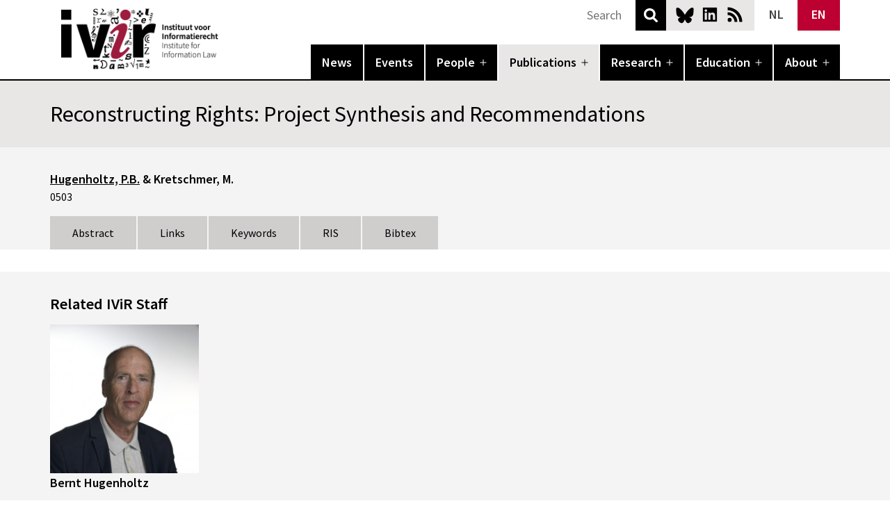

--- FILE ---
content_type: text/html; charset=UTF-8
request_url: https://www.ivir.nl/nl/publications/reconstructing-rights-project-synthesis-and-recommendations/
body_size: 12764
content:
<!doctype html>
<html lang="nl-NL" >
<head>
		
	<meta charset="UTF-8" />
	<meta name="viewport" content="width=device-width, initial-scale=1" />
	<link rel="apple-touch-icon" sizes="180x180" href="/apple-touch-icon.png">
	<link rel="icon" type="image/png" sizes="32x32" href="/favicon-32x32.png">
	<link rel="icon" type="image/png" sizes="16x16" href="/favicon-16x16.png">
	<link rel="manifest" href="/site.webmanifest">
	<link rel="mask-icon" href="/safari-pinned-tab.svg" color="#5bbad5">
	<meta name="msapplication-TileColor" content="#000000">
	<meta name="theme-color" content="#ffffff">
	<meta name="citation_title" content="Reconstructing Rights: Project Synthesis and Recommendations"><meta name="citation_authors" content="Hugenholtz, P.B.; Kretschmer, M."><meta name="citation_date" content="2018-05-03"><meta name="citation_public_url" content="https://www.ivir.nl/publicaties/download/Reconstructing_rights.pdf"><meta name="citation_abstract" content="In: Copyright Reconstructed: Rethinking Copyright\'s Economic Rights in a Time of Highly Dynamic Technological and Economic Change, P.B. Hugenholtz (ed.), Information Law Series, vol. 41, Alphen aan den Rijn: Wolters Kluwer 2018, ISBN: 978-90-411-9103-8."><meta name="citation_keywords" content="Copyright; frontpage; Kluwer Information Law Series">	<meta name='robots' content='index, follow, max-image-preview:large, max-snippet:-1, max-video-preview:-1' />
	<style>img:is([sizes="auto" i], [sizes^="auto," i]) { contain-intrinsic-size: 3000px 1500px }</style>
	<link rel="alternate" hreflang="nl" href="https://www.ivir.nl/nl/publicaties/reconstructing-rights-project-synthesis-and-recommendations/" />
<link rel="alternate" hreflang="en" href="https://www.ivir.nl/publications/reconstructing-rights-project-synthesis-and-recommendations/" />
<link rel="alternate" hreflang="x-default" href="https://www.ivir.nl/publications/reconstructing-rights-project-synthesis-and-recommendations/" />

	<!-- This site is optimized with the Yoast SEO plugin v26.7 - https://yoast.com/wordpress/plugins/seo/ -->
	<title>Reconstructing Rights: Project Synthesis and Recommendations - IVIR</title>
	<link rel="canonical" href="https://www.ivir.nl/publications/reconstructing-rights-project-synthesis-and-recommendations/" />
	<meta property="og:locale" content="nl_NL" />
	<meta property="og:type" content="article" />
	<meta property="og:title" content="Reconstructing Rights: Project Synthesis and Recommendations - IVIR" />
	<meta property="og:url" content="https://www.ivir.nl/publications/reconstructing-rights-project-synthesis-and-recommendations/" />
	<meta property="og:site_name" content="IVIR" />
	<meta name="twitter:card" content="summary_large_image" />
	<meta name="twitter:site" content="@ivir_uva" />
	<script type="application/ld+json" class="yoast-schema-graph">{"@context":"https://schema.org","@graph":[{"@type":"WebPage","@id":"https://www.ivir.nl/publications/reconstructing-rights-project-synthesis-and-recommendations/","url":"https://www.ivir.nl/publications/reconstructing-rights-project-synthesis-and-recommendations/","name":"Reconstructing Rights: Project Synthesis and Recommendations - IVIR","isPartOf":{"@id":"https://www.ivir.nl/#website"},"datePublished":"2018-05-03T08:48:18+00:00","breadcrumb":{"@id":"https://www.ivir.nl/publications/reconstructing-rights-project-synthesis-and-recommendations/#breadcrumb"},"inLanguage":"nl-NL","potentialAction":[{"@type":"ReadAction","target":["https://www.ivir.nl/publications/reconstructing-rights-project-synthesis-and-recommendations/"]}]},{"@type":"BreadcrumbList","@id":"https://www.ivir.nl/publications/reconstructing-rights-project-synthesis-and-recommendations/#breadcrumb","itemListElement":[{"@type":"ListItem","position":1,"name":"Home","item":"https://www.ivir.nl/nl/"},{"@type":"ListItem","position":2,"name":"Publications","item":"https://www.ivir.nl/publications/"},{"@type":"ListItem","position":3,"name":"Reconstructing Rights: Project Synthesis and Recommendations"}]},{"@type":"WebSite","@id":"https://www.ivir.nl/#website","url":"https://www.ivir.nl/","name":"IVIR","description":"Universiteit van Amsterdam","publisher":{"@id":"https://www.ivir.nl/#organization"},"potentialAction":[{"@type":"SearchAction","target":{"@type":"EntryPoint","urlTemplate":"https://www.ivir.nl/?s={search_term_string}"},"query-input":{"@type":"PropertyValueSpecification","valueRequired":true,"valueName":"search_term_string"}}],"inLanguage":"nl-NL"},{"@type":"Organization","@id":"https://www.ivir.nl/#organization","name":"Institute for Information Law","url":"https://www.ivir.nl/","logo":{"@type":"ImageObject","inLanguage":"nl-NL","@id":"https://www.ivir.nl/#/schema/logo/image/","url":"https://www.ivir.nl/publicaties/download/ivir_logo_hd.gif","contentUrl":"https://www.ivir.nl/publicaties/download/ivir_logo_hd.gif","width":244,"height":155,"caption":"Institute for Information Law"},"image":{"@id":"https://www.ivir.nl/#/schema/logo/image/"},"sameAs":["https://x.com/ivir_uva"]}]}</script>
	<!-- / Yoast SEO plugin. -->


<link rel="alternate" type="application/rss+xml" title="IVIR &raquo; feed" href="https://www.ivir.nl/nl/feed/" />
<link rel="alternate" type="application/rss+xml" title="IVIR &raquo; reacties feed" href="https://www.ivir.nl/nl/comments/feed/" />
<link rel='stylesheet' id='wp-block-library-css' href='https://www.ivir.nl/wp-includes/css/dist/block-library/style.min.css?ver=0675e3a0bdfcd19a93fd63b9f0e8aa97' media='all' />
<style id='wp-block-library-theme-inline-css'>
.wp-block-audio :where(figcaption){color:#555;font-size:13px;text-align:center}.is-dark-theme .wp-block-audio :where(figcaption){color:#ffffffa6}.wp-block-audio{margin:0 0 1em}.wp-block-code{border:1px solid #ccc;border-radius:4px;font-family:Menlo,Consolas,monaco,monospace;padding:.8em 1em}.wp-block-embed :where(figcaption){color:#555;font-size:13px;text-align:center}.is-dark-theme .wp-block-embed :where(figcaption){color:#ffffffa6}.wp-block-embed{margin:0 0 1em}.blocks-gallery-caption{color:#555;font-size:13px;text-align:center}.is-dark-theme .blocks-gallery-caption{color:#ffffffa6}:root :where(.wp-block-image figcaption){color:#555;font-size:13px;text-align:center}.is-dark-theme :root :where(.wp-block-image figcaption){color:#ffffffa6}.wp-block-image{margin:0 0 1em}.wp-block-pullquote{border-bottom:4px solid;border-top:4px solid;color:currentColor;margin-bottom:1.75em}.wp-block-pullquote cite,.wp-block-pullquote footer,.wp-block-pullquote__citation{color:currentColor;font-size:.8125em;font-style:normal;text-transform:uppercase}.wp-block-quote{border-left:.25em solid;margin:0 0 1.75em;padding-left:1em}.wp-block-quote cite,.wp-block-quote footer{color:currentColor;font-size:.8125em;font-style:normal;position:relative}.wp-block-quote:where(.has-text-align-right){border-left:none;border-right:.25em solid;padding-left:0;padding-right:1em}.wp-block-quote:where(.has-text-align-center){border:none;padding-left:0}.wp-block-quote.is-large,.wp-block-quote.is-style-large,.wp-block-quote:where(.is-style-plain){border:none}.wp-block-search .wp-block-search__label{font-weight:700}.wp-block-search__button{border:1px solid #ccc;padding:.375em .625em}:where(.wp-block-group.has-background){padding:1.25em 2.375em}.wp-block-separator.has-css-opacity{opacity:.4}.wp-block-separator{border:none;border-bottom:2px solid;margin-left:auto;margin-right:auto}.wp-block-separator.has-alpha-channel-opacity{opacity:1}.wp-block-separator:not(.is-style-wide):not(.is-style-dots){width:100px}.wp-block-separator.has-background:not(.is-style-dots){border-bottom:none;height:1px}.wp-block-separator.has-background:not(.is-style-wide):not(.is-style-dots){height:2px}.wp-block-table{margin:0 0 1em}.wp-block-table td,.wp-block-table th{word-break:normal}.wp-block-table :where(figcaption){color:#555;font-size:13px;text-align:center}.is-dark-theme .wp-block-table :where(figcaption){color:#ffffffa6}.wp-block-video :where(figcaption){color:#555;font-size:13px;text-align:center}.is-dark-theme .wp-block-video :where(figcaption){color:#ffffffa6}.wp-block-video{margin:0 0 1em}:root :where(.wp-block-template-part.has-background){margin-bottom:0;margin-top:0;padding:1.25em 2.375em}
</style>
<link rel='stylesheet' id='slick-css' href='https://www.ivir.nl/wp-content/plugins/getwid/vendors/slick/slick/slick.min.css?ver=1.9.0' media='all' />
<link rel='stylesheet' id='slick-theme-css' href='https://www.ivir.nl/wp-content/plugins/getwid/vendors/slick/slick/slick-theme.min.css?ver=1.9.0' media='all' />
<link rel='stylesheet' id='getwid-blocks-css' href='https://www.ivir.nl/wp-content/plugins/getwid/assets/css/blocks.style.css?ver=2.1.3' media='all' />
<style id='getwid-blocks-inline-css'>
.wp-block-getwid-section .wp-block-getwid-section__wrapper .wp-block-getwid-section__inner-wrapper{max-width: 752px;}
</style>
<style id='global-styles-inline-css'>
:root{--wp--preset--aspect-ratio--square: 1;--wp--preset--aspect-ratio--4-3: 4/3;--wp--preset--aspect-ratio--3-4: 3/4;--wp--preset--aspect-ratio--3-2: 3/2;--wp--preset--aspect-ratio--2-3: 2/3;--wp--preset--aspect-ratio--16-9: 16/9;--wp--preset--aspect-ratio--9-16: 9/16;--wp--preset--color--black: #000000;--wp--preset--color--cyan-bluish-gray: #abb8c3;--wp--preset--color--white: #ffffff;--wp--preset--color--pale-pink: #f78da7;--wp--preset--color--vivid-red: #cf2e2e;--wp--preset--color--luminous-vivid-orange: #ff6900;--wp--preset--color--luminous-vivid-amber: #fcb900;--wp--preset--color--light-green-cyan: #7bdcb5;--wp--preset--color--vivid-green-cyan: #00d084;--wp--preset--color--pale-cyan-blue: #8ed1fc;--wp--preset--color--vivid-cyan-blue: #0693e3;--wp--preset--color--vivid-purple: #9b51e0;--wp--preset--color--black-60: rgba(0,0,0,.6);--wp--preset--color--ivir-red: #bc0031;--wp--preset--color--ivir-red-60: rgba(188,0,49,.6);--wp--preset--color--dark-grey: rgb(107,103,103);--wp--preset--color--grey: rgb(157,153,153);--wp--preset--color--light-grey: rgb(208,205,205);--wp--preset--color--lighter-grey: rgb(233,230,230);--wp--preset--color--lightest-grey: rgb(245,244,244);--wp--preset--gradient--vivid-cyan-blue-to-vivid-purple: linear-gradient(135deg,rgba(6,147,227,1) 0%,rgb(155,81,224) 100%);--wp--preset--gradient--light-green-cyan-to-vivid-green-cyan: linear-gradient(135deg,rgb(122,220,180) 0%,rgb(0,208,130) 100%);--wp--preset--gradient--luminous-vivid-amber-to-luminous-vivid-orange: linear-gradient(135deg,rgba(252,185,0,1) 0%,rgba(255,105,0,1) 100%);--wp--preset--gradient--luminous-vivid-orange-to-vivid-red: linear-gradient(135deg,rgba(255,105,0,1) 0%,rgb(207,46,46) 100%);--wp--preset--gradient--very-light-gray-to-cyan-bluish-gray: linear-gradient(135deg,rgb(238,238,238) 0%,rgb(169,184,195) 100%);--wp--preset--gradient--cool-to-warm-spectrum: linear-gradient(135deg,rgb(74,234,220) 0%,rgb(151,120,209) 20%,rgb(207,42,186) 40%,rgb(238,44,130) 60%,rgb(251,105,98) 80%,rgb(254,248,76) 100%);--wp--preset--gradient--blush-light-purple: linear-gradient(135deg,rgb(255,206,236) 0%,rgb(152,150,240) 100%);--wp--preset--gradient--blush-bordeaux: linear-gradient(135deg,rgb(254,205,165) 0%,rgb(254,45,45) 50%,rgb(107,0,62) 100%);--wp--preset--gradient--luminous-dusk: linear-gradient(135deg,rgb(255,203,112) 0%,rgb(199,81,192) 50%,rgb(65,88,208) 100%);--wp--preset--gradient--pale-ocean: linear-gradient(135deg,rgb(255,245,203) 0%,rgb(182,227,212) 50%,rgb(51,167,181) 100%);--wp--preset--gradient--electric-grass: linear-gradient(135deg,rgb(202,248,128) 0%,rgb(113,206,126) 100%);--wp--preset--gradient--midnight: linear-gradient(135deg,rgb(2,3,129) 0%,rgb(40,116,252) 100%);--wp--preset--font-size--small: .875rem;--wp--preset--font-size--medium: 1.125rem;--wp--preset--font-size--large: 1.5rem;--wp--preset--font-size--x-large: 2rem;--wp--preset--font-size--x-small: .75rem;--wp--preset--font-size--small-medium: 1rem;--wp--preset--spacing--20: 0.44rem;--wp--preset--spacing--30: 0.67rem;--wp--preset--spacing--40: 1rem;--wp--preset--spacing--50: 1.5rem;--wp--preset--spacing--60: 2.25rem;--wp--preset--spacing--70: 3.38rem;--wp--preset--spacing--80: 5.06rem;--wp--preset--shadow--natural: 6px 6px 9px rgba(0, 0, 0, 0.2);--wp--preset--shadow--deep: 12px 12px 50px rgba(0, 0, 0, 0.4);--wp--preset--shadow--sharp: 6px 6px 0px rgba(0, 0, 0, 0.2);--wp--preset--shadow--outlined: 6px 6px 0px -3px rgba(255, 255, 255, 1), 6px 6px rgba(0, 0, 0, 1);--wp--preset--shadow--crisp: 6px 6px 0px rgba(0, 0, 0, 1);}:root { --wp--style--global--content-size: 752px;--wp--style--global--wide-size: 944px; }:where(body) { margin: 0; }.wp-site-blocks > .alignleft { float: left; margin-right: 2em; }.wp-site-blocks > .alignright { float: right; margin-left: 2em; }.wp-site-blocks > .aligncenter { justify-content: center; margin-left: auto; margin-right: auto; }:where(.is-layout-flex){gap: 0.5em;}:where(.is-layout-grid){gap: 0.5em;}.is-layout-flow > .alignleft{float: left;margin-inline-start: 0;margin-inline-end: 2em;}.is-layout-flow > .alignright{float: right;margin-inline-start: 2em;margin-inline-end: 0;}.is-layout-flow > .aligncenter{margin-left: auto !important;margin-right: auto !important;}.is-layout-constrained > .alignleft{float: left;margin-inline-start: 0;margin-inline-end: 2em;}.is-layout-constrained > .alignright{float: right;margin-inline-start: 2em;margin-inline-end: 0;}.is-layout-constrained > .aligncenter{margin-left: auto !important;margin-right: auto !important;}.is-layout-constrained > :where(:not(.alignleft):not(.alignright):not(.alignfull)){max-width: var(--wp--style--global--content-size);margin-left: auto !important;margin-right: auto !important;}.is-layout-constrained > .alignwide{max-width: var(--wp--style--global--wide-size);}body .is-layout-flex{display: flex;}.is-layout-flex{flex-wrap: wrap;align-items: center;}.is-layout-flex > :is(*, div){margin: 0;}body .is-layout-grid{display: grid;}.is-layout-grid > :is(*, div){margin: 0;}body{background-color: var(--wp--preset--color--background);color: var(--wp--preset--color--foreground);font-size: var(--wp--preset--font-size--medium);line-height: var(--wp--custom--typography--line-height--normal);padding-top: 0px;padding-right: 0px;padding-bottom: 0px;padding-left: 0px;}a:where(:not(.wp-element-button)){color: var(--wp--preset--color--foreground);text-decoration: underline;}h1{font-weight: 600;}h2{font-weight: 600;}h3{font-weight: 600;}h4{font-weight: 600;}h5{font-size: var(--wp--preset--font-size--medium);font-weight: 600;line-height: var(--wp--custom--typography--line-height--normal);text-transform: uppercase;}h6{font-size: var(--wp--preset--font-size--medium);font-weight: 600;line-height: var(--wp--custom--typography--line-height--normal);text-transform: uppercase;}:root :where(.wp-element-button, .wp-block-button__link){background-color: #32373c;border-width: 0;color: #fff;font-family: inherit;font-size: inherit;line-height: inherit;padding: calc(0.667em + 2px) calc(1.333em + 2px);text-decoration: none;}.has-black-color{color: var(--wp--preset--color--black) !important;}.has-cyan-bluish-gray-color{color: var(--wp--preset--color--cyan-bluish-gray) !important;}.has-white-color{color: var(--wp--preset--color--white) !important;}.has-pale-pink-color{color: var(--wp--preset--color--pale-pink) !important;}.has-vivid-red-color{color: var(--wp--preset--color--vivid-red) !important;}.has-luminous-vivid-orange-color{color: var(--wp--preset--color--luminous-vivid-orange) !important;}.has-luminous-vivid-amber-color{color: var(--wp--preset--color--luminous-vivid-amber) !important;}.has-light-green-cyan-color{color: var(--wp--preset--color--light-green-cyan) !important;}.has-vivid-green-cyan-color{color: var(--wp--preset--color--vivid-green-cyan) !important;}.has-pale-cyan-blue-color{color: var(--wp--preset--color--pale-cyan-blue) !important;}.has-vivid-cyan-blue-color{color: var(--wp--preset--color--vivid-cyan-blue) !important;}.has-vivid-purple-color{color: var(--wp--preset--color--vivid-purple) !important;}.has-black-60-color{color: var(--wp--preset--color--black-60) !important;}.has-ivir-red-color{color: var(--wp--preset--color--ivir-red) !important;}.has-ivir-red-60-color{color: var(--wp--preset--color--ivir-red-60) !important;}.has-dark-grey-color{color: var(--wp--preset--color--dark-grey) !important;}.has-grey-color{color: var(--wp--preset--color--grey) !important;}.has-light-grey-color{color: var(--wp--preset--color--light-grey) !important;}.has-lighter-grey-color{color: var(--wp--preset--color--lighter-grey) !important;}.has-lightest-grey-color{color: var(--wp--preset--color--lightest-grey) !important;}.has-black-background-color{background-color: var(--wp--preset--color--black) !important;}.has-cyan-bluish-gray-background-color{background-color: var(--wp--preset--color--cyan-bluish-gray) !important;}.has-white-background-color{background-color: var(--wp--preset--color--white) !important;}.has-pale-pink-background-color{background-color: var(--wp--preset--color--pale-pink) !important;}.has-vivid-red-background-color{background-color: var(--wp--preset--color--vivid-red) !important;}.has-luminous-vivid-orange-background-color{background-color: var(--wp--preset--color--luminous-vivid-orange) !important;}.has-luminous-vivid-amber-background-color{background-color: var(--wp--preset--color--luminous-vivid-amber) !important;}.has-light-green-cyan-background-color{background-color: var(--wp--preset--color--light-green-cyan) !important;}.has-vivid-green-cyan-background-color{background-color: var(--wp--preset--color--vivid-green-cyan) !important;}.has-pale-cyan-blue-background-color{background-color: var(--wp--preset--color--pale-cyan-blue) !important;}.has-vivid-cyan-blue-background-color{background-color: var(--wp--preset--color--vivid-cyan-blue) !important;}.has-vivid-purple-background-color{background-color: var(--wp--preset--color--vivid-purple) !important;}.has-black-60-background-color{background-color: var(--wp--preset--color--black-60) !important;}.has-ivir-red-background-color{background-color: var(--wp--preset--color--ivir-red) !important;}.has-ivir-red-60-background-color{background-color: var(--wp--preset--color--ivir-red-60) !important;}.has-dark-grey-background-color{background-color: var(--wp--preset--color--dark-grey) !important;}.has-grey-background-color{background-color: var(--wp--preset--color--grey) !important;}.has-light-grey-background-color{background-color: var(--wp--preset--color--light-grey) !important;}.has-lighter-grey-background-color{background-color: var(--wp--preset--color--lighter-grey) !important;}.has-lightest-grey-background-color{background-color: var(--wp--preset--color--lightest-grey) !important;}.has-black-border-color{border-color: var(--wp--preset--color--black) !important;}.has-cyan-bluish-gray-border-color{border-color: var(--wp--preset--color--cyan-bluish-gray) !important;}.has-white-border-color{border-color: var(--wp--preset--color--white) !important;}.has-pale-pink-border-color{border-color: var(--wp--preset--color--pale-pink) !important;}.has-vivid-red-border-color{border-color: var(--wp--preset--color--vivid-red) !important;}.has-luminous-vivid-orange-border-color{border-color: var(--wp--preset--color--luminous-vivid-orange) !important;}.has-luminous-vivid-amber-border-color{border-color: var(--wp--preset--color--luminous-vivid-amber) !important;}.has-light-green-cyan-border-color{border-color: var(--wp--preset--color--light-green-cyan) !important;}.has-vivid-green-cyan-border-color{border-color: var(--wp--preset--color--vivid-green-cyan) !important;}.has-pale-cyan-blue-border-color{border-color: var(--wp--preset--color--pale-cyan-blue) !important;}.has-vivid-cyan-blue-border-color{border-color: var(--wp--preset--color--vivid-cyan-blue) !important;}.has-vivid-purple-border-color{border-color: var(--wp--preset--color--vivid-purple) !important;}.has-black-60-border-color{border-color: var(--wp--preset--color--black-60) !important;}.has-ivir-red-border-color{border-color: var(--wp--preset--color--ivir-red) !important;}.has-ivir-red-60-border-color{border-color: var(--wp--preset--color--ivir-red-60) !important;}.has-dark-grey-border-color{border-color: var(--wp--preset--color--dark-grey) !important;}.has-grey-border-color{border-color: var(--wp--preset--color--grey) !important;}.has-light-grey-border-color{border-color: var(--wp--preset--color--light-grey) !important;}.has-lighter-grey-border-color{border-color: var(--wp--preset--color--lighter-grey) !important;}.has-lightest-grey-border-color{border-color: var(--wp--preset--color--lightest-grey) !important;}.has-vivid-cyan-blue-to-vivid-purple-gradient-background{background: var(--wp--preset--gradient--vivid-cyan-blue-to-vivid-purple) !important;}.has-light-green-cyan-to-vivid-green-cyan-gradient-background{background: var(--wp--preset--gradient--light-green-cyan-to-vivid-green-cyan) !important;}.has-luminous-vivid-amber-to-luminous-vivid-orange-gradient-background{background: var(--wp--preset--gradient--luminous-vivid-amber-to-luminous-vivid-orange) !important;}.has-luminous-vivid-orange-to-vivid-red-gradient-background{background: var(--wp--preset--gradient--luminous-vivid-orange-to-vivid-red) !important;}.has-very-light-gray-to-cyan-bluish-gray-gradient-background{background: var(--wp--preset--gradient--very-light-gray-to-cyan-bluish-gray) !important;}.has-cool-to-warm-spectrum-gradient-background{background: var(--wp--preset--gradient--cool-to-warm-spectrum) !important;}.has-blush-light-purple-gradient-background{background: var(--wp--preset--gradient--blush-light-purple) !important;}.has-blush-bordeaux-gradient-background{background: var(--wp--preset--gradient--blush-bordeaux) !important;}.has-luminous-dusk-gradient-background{background: var(--wp--preset--gradient--luminous-dusk) !important;}.has-pale-ocean-gradient-background{background: var(--wp--preset--gradient--pale-ocean) !important;}.has-electric-grass-gradient-background{background: var(--wp--preset--gradient--electric-grass) !important;}.has-midnight-gradient-background{background: var(--wp--preset--gradient--midnight) !important;}.has-small-font-size{font-size: var(--wp--preset--font-size--small) !important;}.has-medium-font-size{font-size: var(--wp--preset--font-size--medium) !important;}.has-large-font-size{font-size: var(--wp--preset--font-size--large) !important;}.has-x-large-font-size{font-size: var(--wp--preset--font-size--x-large) !important;}.has-x-small-font-size{font-size: var(--wp--preset--font-size--x-small) !important;}.has-small-medium-font-size{font-size: var(--wp--preset--font-size--small-medium) !important;}
:root :where(.wp-block-button .wp-block-button__link){background-color: var(--wp--preset--color--primary);border-radius: 0;color: var(--wp--preset--color--background);font-size: var(--wp--preset--font-size--medium);}
:where(.wp-block-post-template.is-layout-flex){gap: 1.25em;}:where(.wp-block-post-template.is-layout-grid){gap: 1.25em;}
:where(.wp-block-columns.is-layout-flex){gap: 2em;}:where(.wp-block-columns.is-layout-grid){gap: 2em;}
:root :where(.wp-block-pullquote){font-size: 1.5em;line-height: 1.6;}
:root :where(.wp-block-post-title){font-family: var(--wp--preset--font-family--system-font);font-size: var(--wp--custom--typography--font-size--large);font-weight: 600;line-height: var(--wp--custom--typography--line-height--tiny);}
:root :where(.wp-block-post-comments){padding-top: var(--wp--custom--spacing--small);}
:root :where(.wp-block-query-title){font-size: var(--wp--custom--typography--font-size--gigantic);font-weight: 600;line-height: var(--wp--custom--typography--line-height--small);}
:root :where(.wp-block-site-title){font-size: var(--wp--preset--font-size--medium);font-style: italic;font-weight: normal;line-height: var(--wp--custom--typography--line-height--normal);}
</style>
<link rel='stylesheet' id='wpml-blocks-css' href='https://www.ivir.nl/wp-content/plugins/sitepress-multilingual-cms/dist/css/blocks/styles.css?ver=4.6.7' media='all' />
<link rel='stylesheet' id='contact-form-7-css' href='https://www.ivir.nl/wp-content/plugins/contact-form-7/includes/css/styles.css?ver=6.0.6' media='all' />
<link rel='stylesheet' id='wpml-legacy-horizontal-list-0-css' href='https://www.ivir.nl/wp-content/plugins/sitepress-multilingual-cms/templates/language-switchers/legacy-list-horizontal/style.min.css?ver=1' media='all' />
<style id='wpml-legacy-horizontal-list-0-inline-css'>
.wpml-ls-statics-shortcode_actions{background-color:#ffffff;}.wpml-ls-statics-shortcode_actions, .wpml-ls-statics-shortcode_actions .wpml-ls-sub-menu, .wpml-ls-statics-shortcode_actions a {border-color:#cdcdcd;}.wpml-ls-statics-shortcode_actions a, .wpml-ls-statics-shortcode_actions .wpml-ls-sub-menu a, .wpml-ls-statics-shortcode_actions .wpml-ls-sub-menu a:link, .wpml-ls-statics-shortcode_actions li:not(.wpml-ls-current-language) .wpml-ls-link, .wpml-ls-statics-shortcode_actions li:not(.wpml-ls-current-language) .wpml-ls-link:link {color:#444444;background-color:#ffffff;}.wpml-ls-statics-shortcode_actions a, .wpml-ls-statics-shortcode_actions .wpml-ls-sub-menu a:hover,.wpml-ls-statics-shortcode_actions .wpml-ls-sub-menu a:focus, .wpml-ls-statics-shortcode_actions .wpml-ls-sub-menu a:link:hover, .wpml-ls-statics-shortcode_actions .wpml-ls-sub-menu a:link:focus {color:#000000;background-color:#eeeeee;}.wpml-ls-statics-shortcode_actions .wpml-ls-current-language > a {color:#444444;background-color:#ffffff;}.wpml-ls-statics-shortcode_actions .wpml-ls-current-language:hover>a, .wpml-ls-statics-shortcode_actions .wpml-ls-current-language>a:focus {color:#000000;background-color:#eeeeee;}
</style>
<link rel='stylesheet' id='ivir-sn-style-css' href='https://www.ivir.nl/wp-content/themes/ivir_sn/style.css?ver=0675e3a0bdfcd19a93fd63b9f0e8aa97' media='all' />
<link rel='stylesheet' id='ivir-sn-print-style-css' href='https://www.ivir.nl/wp-content/themes/ivir_sn/assets/css/print.css?ver=0675e3a0bdfcd19a93fd63b9f0e8aa97' media='print' />
<script src="https://www.ivir.nl/wp-includes/js/jquery/jquery.min.js?ver=3.7.1" id="jquery-core-js"></script>
<script id="wpml-browser-redirect-js-extra">
var wpml_browser_redirect_params = {"pageLanguage":"nl","languageUrls":{"nl_nl":"https:\/\/www.ivir.nl\/nl\/publicaties\/reconstructing-rights-project-synthesis-and-recommendations\/","nl":"https:\/\/www.ivir.nl\/nl\/publicaties\/reconstructing-rights-project-synthesis-and-recommendations\/","en_us":"https:\/\/www.ivir.nl\/publications\/reconstructing-rights-project-synthesis-and-recommendations\/","en":"https:\/\/www.ivir.nl\/publications\/reconstructing-rights-project-synthesis-and-recommendations\/","us":"https:\/\/www.ivir.nl\/publications\/reconstructing-rights-project-synthesis-and-recommendations\/"},"cookie":{"name":"_icl_visitor_lang_js","domain":"www.ivir.nl","path":"\/","expiration":24}};
</script>
<script src="https://www.ivir.nl/wp-content/plugins/sitepress-multilingual-cms/dist/js/browser-redirect/app.js?ver=4.6.7" id="wpml-browser-redirect-js"></script>
<link rel="https://api.w.org/" href="https://www.ivir.nl/nl/wp-json/" /><link rel="alternate" title="JSON" type="application/json" href="https://www.ivir.nl/nl/wp-json/wp/v2/publications/19449" /><link rel="EditURI" type="application/rsd+xml" title="RSD" href="https://www.ivir.nl/xmlrpc.php?rsd" />
<link rel='shortlink' href='https://www.ivir.nl/nl/?p=19449' />
<link rel="alternate" title="oEmbed (JSON)" type="application/json+oembed" href="https://www.ivir.nl/nl/wp-json/oembed/1.0/embed?url=https%3A%2F%2Fwww.ivir.nl%2Fnl%2Fpublications%2Freconstructing-rights-project-synthesis-and-recommendations%2F" />
<link rel="alternate" title="oEmbed (XML)" type="text/xml+oembed" href="https://www.ivir.nl/nl/wp-json/oembed/1.0/embed?url=https%3A%2F%2Fwww.ivir.nl%2Fnl%2Fpublications%2Freconstructing-rights-project-synthesis-and-recommendations%2F&#038;format=xml" />
<meta name="generator" content="WPML ver:4.6.7 stt:38,1;" />
<meta charset="UTF-8"><meta name="viewport" content="width=device-width, initial-scale=1"><link rel="profile" href="http://gmpg.org/xfn/11"><link rel="pingback" href="https://www.ivir.nl/xmlrpc.php">	
</head>

<body class="wp-singular publications-template-default single single-publications postid-19449 wp-embed-responsive wp-theme-ivir_sn singular no-js has-main-navigation no-widgets">
<div id="page" class="site">
	<a class="skip-link screen-reader-text" href="#content">Skip to content</a>

	
<header id="masthead" class="site-header has-menu" role="banner">
	<div class="site-header-top">
		<div class="site-branding">
												<p class="site-title"><a href="https://www.ivir.nl/nl/">IVIR</a></p>
									</div><!-- .site-branding -->
		
				<div class="site-social">
			<a class="bsky" href="https://bsky.app/profile/ivir-uva.bsky.social">Bluesky</a>
			<a class="linkedin" href="https://www.linkedin.com/company/institute-for-information-law-ivir-/">LinkedIn</a>
			<a class="rss" href="https://www.ivir.nl/feed/rss">News RSS</a>
		</div>
		<div class="site-lang">
            
<div class="wpml-ls-statics-shortcode_actions wpml-ls wpml-ls-legacy-list-horizontal">
	<ul><li class="wpml-ls-slot-shortcode_actions wpml-ls-item wpml-ls-item-nl wpml-ls-current-language wpml-ls-first-item wpml-ls-item-legacy-list-horizontal">
				<a href="https://www.ivir.nl/nl/publicaties/reconstructing-rights-project-synthesis-and-recommendations/" class="wpml-ls-link">
                    <span class="wpml-ls-native">NL</span></a>
			</li><li class="wpml-ls-slot-shortcode_actions wpml-ls-item wpml-ls-item-en wpml-ls-last-item wpml-ls-item-legacy-list-horizontal">
				<a href="https://www.ivir.nl/publications/reconstructing-rights-project-synthesis-and-recommendations/" class="wpml-ls-link">
                    <span class="wpml-ls-native" lang="en">EN</span></a>
			</li></ul>
</div>
		</div>
		<div class="search">
            <form role="search" method="get" action="https://www.ivir.nl/nl/">
                <input type="text" value="" name="s" id="s" placeholder="Zoeken">
                <button type="submit">Search</button>
            </form>
        </div>
	</div>
		
		<div class="site-nav">
		<nav id="site-navigation" class="primary-navigation" role="navigation" aria-label="Primary menu">
			<div class="menu-button-container">
				<button id="primary-mobile-menu" class="button" aria-controls="primary-menu-list" aria-expanded="false">
					<span class="dropdown-icon open">Menu						<svg class="svg-icon" width="24" height="24" aria-hidden="true" role="img" focusable="false" viewBox="0 0 24 24" fill="none" xmlns="http://www.w3.org/2000/svg"><path fill-rule="evenodd" clip-rule="evenodd" d="M4.5 6H19.5V7.5H4.5V6ZM4.5 12H19.5V13.5H4.5V12ZM19.5 18H4.5V19.5H19.5V18Z" fill="currentColor"/></svg>					</span>
					<span class="dropdown-icon close">Close						<svg class="svg-icon" width="24" height="24" aria-hidden="true" role="img" focusable="false" viewBox="0 0 24 24" fill="none" xmlns="http://www.w3.org/2000/svg"><path fill-rule="evenodd" clip-rule="evenodd" d="M12 10.9394L5.53033 4.46973L4.46967 5.53039L10.9393 12.0001L4.46967 18.4697L5.53033 19.5304L12 13.0607L18.4697 19.5304L19.5303 18.4697L13.0607 12.0001L19.5303 5.53039L18.4697 4.46973L12 10.9394Z" fill="currentColor"/></svg>					</span>
				</button><!-- #primary-mobile-menu -->
			</div><!-- .menu-button-container -->
			<div class="primary-menu-container"><ul id="primary-menu-list" class="menu-wrapper"><li id="menu-item-21406" class="menu-item"><a href="/nl/nieuws/">Nieuws</a></li>
<li id="menu-item-21409" class="menu-item"><a href="/nl/agenda/">Agenda</a></li>
<li id="menu-item-21410" class="menu-item menu-item-has-children"><a href="/nl/mensen/medewerkers/">Medewerkers</a><button class="sub-menu-toggle" aria-expanded="false" onClick="ivir_snExpandSubMenu(this)"><span class="icon-plus"><svg class="svg-icon" width="18" height="18" aria-hidden="true" role="img" focusable="false" viewBox="0 0 24 24" fill="none" xmlns="http://www.w3.org/2000/svg"><path fill-rule="evenodd" clip-rule="evenodd" d="M18 11.2h-5.2V6h-1.6v5.2H6v1.6h5.2V18h1.6v-5.2H18z" fill="currentColor"/></svg></span><span class="icon-minus"><svg class="svg-icon" width="18" height="18" aria-hidden="true" role="img" focusable="false" viewBox="0 0 24 24" fill="none" xmlns="http://www.w3.org/2000/svg"><path fill-rule="evenodd" clip-rule="evenodd" d="M6 11h12v2H6z" fill="currentColor"/></svg></span><span class="screen-reader-text">Open menu</span></button>
<ul class="sub-menu">
	<li id="menu-item-21412" class="menu-item"><a href="/nl/mensen/medewerkers/">Onze medewerkers</a></li>
	<li id="menu-item-21411" class="menu-item"><a href="/nl/mensen/geassocieerde-medewerkers/">Geassocieerde medewerkers</a></li>
</ul>
</li>
<li id="menu-item-21416" class="menu-item menu-item-has-children"><a href="/nl/publicaties/">Publicaties</a><button class="sub-menu-toggle" aria-expanded="false" onClick="ivir_snExpandSubMenu(this)"><span class="icon-plus"><svg class="svg-icon" width="18" height="18" aria-hidden="true" role="img" focusable="false" viewBox="0 0 24 24" fill="none" xmlns="http://www.w3.org/2000/svg"><path fill-rule="evenodd" clip-rule="evenodd" d="M18 11.2h-5.2V6h-1.6v5.2H6v1.6h5.2V18h1.6v-5.2H18z" fill="currentColor"/></svg></span><span class="icon-minus"><svg class="svg-icon" width="18" height="18" aria-hidden="true" role="img" focusable="false" viewBox="0 0 24 24" fill="none" xmlns="http://www.w3.org/2000/svg"><path fill-rule="evenodd" clip-rule="evenodd" d="M6 11h12v2H6z" fill="currentColor"/></svg></span><span class="screen-reader-text">Open menu</span></button>
<ul class="sub-menu">
	<li id="menu-item-25238" class="menu-item"><a href="https://www.ivir.nl/nl/ils/">Information Law Series</a></li>
</ul>
</li>
<li id="menu-item-21453" class="menu-item menu-item-has-children"><a href="/nl/onderzoek/">Onderzoek</a><button class="sub-menu-toggle" aria-expanded="false" onClick="ivir_snExpandSubMenu(this)"><span class="icon-plus"><svg class="svg-icon" width="18" height="18" aria-hidden="true" role="img" focusable="false" viewBox="0 0 24 24" fill="none" xmlns="http://www.w3.org/2000/svg"><path fill-rule="evenodd" clip-rule="evenodd" d="M18 11.2h-5.2V6h-1.6v5.2H6v1.6h5.2V18h1.6v-5.2H18z" fill="currentColor"/></svg></span><span class="icon-minus"><svg class="svg-icon" width="18" height="18" aria-hidden="true" role="img" focusable="false" viewBox="0 0 24 24" fill="none" xmlns="http://www.w3.org/2000/svg"><path fill-rule="evenodd" clip-rule="evenodd" d="M6 11h12v2H6z" fill="currentColor"/></svg></span><span class="screen-reader-text">Open menu</span></button>
<ul class="sub-menu">
	<li id="menu-item-21454" class="menu-item"><a href="/nl/projecten/">Projecten</a></li>
	<li id="menu-item-21456" class="menu-item"><a href="/nl/onderzoek/ivir-lecture-series/">IViR Lecture Series</a></li>
	<li id="menu-item-23846" class="menu-item"><a href="https://www.ivir.nl/nl/onderzoek/wesearch/">WEsearch</a></li>
	<li id="menu-item-22078" class="menu-item"><a href="https://www.ivir.nl/nl/onderzoek/gastonderzoekers/">Gastonderzoekers</a></li>
	<li id="menu-item-22317" class="menu-item"><a href="https://www.ivir.nl/nl/onderzoek/wetenschappelijke-integriteit/">Wetenschappelijke integriteit</a></li>
</ul>
</li>
<li id="menu-item-21457" class="menu-item menu-item-has-children"><a href="https://www.ivir.nl/nl/onderwijs/">Onderwijs</a><button class="sub-menu-toggle" aria-expanded="false" onClick="ivir_snExpandSubMenu(this)"><span class="icon-plus"><svg class="svg-icon" width="18" height="18" aria-hidden="true" role="img" focusable="false" viewBox="0 0 24 24" fill="none" xmlns="http://www.w3.org/2000/svg"><path fill-rule="evenodd" clip-rule="evenodd" d="M18 11.2h-5.2V6h-1.6v5.2H6v1.6h5.2V18h1.6v-5.2H18z" fill="currentColor"/></svg></span><span class="icon-minus"><svg class="svg-icon" width="18" height="18" aria-hidden="true" role="img" focusable="false" viewBox="0 0 24 24" fill="none" xmlns="http://www.w3.org/2000/svg"><path fill-rule="evenodd" clip-rule="evenodd" d="M6 11h12v2H6z" fill="currentColor"/></svg></span><span class="screen-reader-text">Open menu</span></button>
<ul class="sub-menu">
	<li id="menu-item-28490" class="menu-item"><a href="https://www.uva.nl/programmas/masters/informatierecht/informatierecht.html">Master Informatierecht</a></li>
	<li id="menu-item-22898" class="menu-item"><a href="https://www.uva.nl/shared-content/programmas/en/advanced-masters/technology-governance/technology-governance.html">Advanced LLM: Technology Governance</a></li>
	<li id="menu-item-21884" class="menu-item"><a href="/nl/courses/">Summer Courses</a></li>
	<li id="menu-item-21459" class="menu-item"><a href="https://www.ivir.nl/nl/onderwijs/onderzoek-door-masterstudenten-informatierecht/">Onderzoek door Masterstudenten informatierecht</a></li>
	<li id="menu-item-26930" class="menu-item"><a href="https://www.ivir.nl/nl/imlpp/">International Media Law, Policy and Practice</a></li>
	<li id="menu-item-21460" class="menu-item"><a href="https://www.ivir.nl/nl/onderwijs/scriptieprijzen/">Scriptieprijzen</a></li>
</ul>
</li>
<li id="menu-item-21462" class="menu-item menu-item-has-children"><a href="https://www.ivir.nl/nl/over-ons/">Over Ons</a><button class="sub-menu-toggle" aria-expanded="false" onClick="ivir_snExpandSubMenu(this)"><span class="icon-plus"><svg class="svg-icon" width="18" height="18" aria-hidden="true" role="img" focusable="false" viewBox="0 0 24 24" fill="none" xmlns="http://www.w3.org/2000/svg"><path fill-rule="evenodd" clip-rule="evenodd" d="M18 11.2h-5.2V6h-1.6v5.2H6v1.6h5.2V18h1.6v-5.2H18z" fill="currentColor"/></svg></span><span class="icon-minus"><svg class="svg-icon" width="18" height="18" aria-hidden="true" role="img" focusable="false" viewBox="0 0 24 24" fill="none" xmlns="http://www.w3.org/2000/svg"><path fill-rule="evenodd" clip-rule="evenodd" d="M6 11h12v2H6z" fill="currentColor"/></svg></span><span class="screen-reader-text">Open menu</span></button>
<ul class="sub-menu">
	<li id="menu-item-21463" class="menu-item"><a href="https://www.ivir.nl/nl/over-ons/contact/">Contact</a></li>
	<li id="menu-item-21464" class="menu-item"><a href="https://www.ivir.nl/nl/over-ons/documentatiecentrum/">IViR Room</a></li>
	<li id="menu-item-21465" class="menu-item"><a href="https://www.ivir.nl/nl/over-ons/publicatielijsten/">Publicatielijsten</a></li>
	<li id="menu-item-21466" class="menu-item"><a href="https://www.ivir.nl/nl/over-ons/vacatures/">Vacatures</a></li>
</ul>
</li>
<li class='menu-header-search'><form role="search"  method="get" class="search-form" action="https://www.ivir.nl/nl/">
	<label for="search-form-1">Search&hellip;</label>
	<input type="search" id="search-form-1" class="search-field" value="" name="s" />
	<input type="submit" class="search-submit" value="Search" />
</form>
</li></ul></div>			
		</nav><!-- #site-navigation -->
	</div>

</header><!-- #masthead -->

	<div id="content" class="site-content">
		<div id="primary" class="content-area">
			<main id="main" class="site-main" role="main">
				
<article id="post-19449" class="post-19449 publications type-publications status-publish hentry authors-hugenholtz-p authors-kretschmer-m keywords-copyright keywords-frontpage keywords-kluwer-information-law-series types-inbook entry" class="publication">

	<header class="publication-header entry-header">
		<h1 class="entry-title">Reconstructing Rights: Project Synthesis and Recommendations</h1>		
	</header><!-- .entry-header -->
	<div class="publication-meta entry-meta">
		<div>
					<div class="meta">
			<div class="authors">
				<a class="name" href="https://www.ivir.nl/nl/profile/hugenholtz/">Hugenholtz, P.B.</a> & Kretschmer, M.			</div>
			<div class="published">
				0503					
							
			</div>
		</div>
		</div>
	</div>	
	
			<div class="js-tabs">
		<div>
			<ul class="js-tablist">
		    	<li class="js-tablist__item"><a href="#pub-abstract-19449" class="js-tablist__link"  >Abstract</a></li><li class="js-tablist__item"><a href="#pub-links-19449" class="js-tablist__link">Links</a></li>		    	
				
				<li class="js-tablist__item"><a href="#pub-keywords-19449" class="js-tablist__link" >Keywords</a></li>				<li class="js-tablist__item"><a href="#pub-ris-19449" class="js-tablist__link">RIS</a></li>
				<li class="js-tablist__item"><a href="#pub-bibtex-19449" class="js-tablist__link">Bibtex</a></li>
				
			</ul>
							<div id="pub-abstract-19449"  class="js-tabcontent">
					<h3>Abstract</h3>
					<div class="abstract">
						In: Copyright Reconstructed: Rethinking Copyright's Economic Rights in a Time of Highly Dynamic Technological and Economic Change, P.B. Hugenholtz (ed.), Information Law Series, vol. 41, Alphen aan den Rijn: Wolters Kluwer 2018, ISBN: 978-90-411-9103-8.					</div>
				</div>
								<div id="pub-links-19449"  class="js-tabcontent">			    	
					<h3>Links</h3>
					<div class="files">
						<ul>
						<li><a href="https://www.ivir.nl/publicaties/download/Reconstructing_rights.pdf" target="_blank">https://www.ivir.nl/publicaties/download/Reconstructing_rights.pdf</a></li>					</div>
				</div>
							<div id="pub-keywords-19449"  class="js-tabcontent">
					<p>Copyright, frontpage, Kluwer Information Law Series</p>
				</div>
						
			<div id="pub-ris-19449"  class="js-tabcontent">
				<h3>RIS</h3>
				<div class="bibtex ris">
					<textarea rows="5" id="pub-ristextarea-19449" class="pub-cite">TY  - CHAP
AU  - Hugenholtz, P.B.
AU  - Kretschmer, M.
PY  - 0503
DA  - 2018-05-03
T1  - Reconstructing Rights: Project Synthesis and Recommendations
UR  - https://www.ivir.nl/publicaties/download/Reconstructing_rights.pdf
AB  - In: Copyright Reconstructed: Rethinking Copyright\'s Economic Rights in a Time of Highly Dynamic Technological and Economic Change, P.B. Hugenholtz (ed.), Information Law Series, vol. 41, Alphen aan den Rijn: Wolters Kluwer 2018, ISBN: 978-90-411-9103-8.
K1  - Copyright
K1  - frontpage
K1  - Kluwer Information Law Series
ER  - </textarea><a class="button" target="_blank" href="https://www.ivir.nl/wp-content/themes/ivir_sn/inc/saveris.php?id=19449" id="pub-rissavebut-19449">Save .RIS</a><button type="button" id="pub-risbut-19449" data-cite="ris" data-copy="pub-ristextarea-19449"">Copy to clipboard</button>				</div>
			</div>
			
			<div id="pub-bibtex-19449"  class="js-tabcontent">
		    	<h3>Bibtex</h3>
			    <div class="bibtex">
					<textarea rows="5" id="pub-bibtextarea-19449" class="pub-cite">Chapter{Hugenholtz2018d,
	title = {Reconstructing Rights: Project Synthesis and Recommendations},
	author = {Hugenholtz, P.B. and Kretschmer, M.},
	year = {0503},
	date = {2018-05-03},
	abstract = {In: Copyright Reconstructed: Rethinking Copyright\'s Economic Rights in a Time of Highly Dynamic Technological and Economic Change, P.B. Hugenholtz (ed.), Information Law Series, vol. 41, Alphen aan den Rijn: Wolters Kluwer 2018, ISBN: 978-90-411-9103-8.},
	keywords = {Copyright, frontpage, Kluwer Information Law Series},
}</textarea><a class="button" target="_blank" href="https://www.ivir.nl/wp-content/themes/ivir_sn/inc/savebibtex.php?id=19449" id="pub-bibtexsavebut-19449">Save .bib</a><button type="button" id="pub-bibtexbut-19449" data-cite="bib" data-copy="pub-bibtextarea-19449"">Copy to clipboard</button>				</div>
			</div>
			
		</div>	
	</div>
	
	<div class="entry-content">
			</div><!-- .entry-content -->

	<footer class="entry-footer">
		<div class="related"><div class="people "><div class="people-grid"><h3 class="sub-heading">Related IViR Staff</h3>			<div class="person">
				<a class="thumbnail" href="https://www.ivir.nl/nl/profile/hugenholtz/">
					<span>
					<img width="464" height="464" src="https://www.ivir.nl/publicaties/download/Foto-PBH-464x464.jpg" class="attachment-square size-square" alt="" decoding="async" fetchpriority="high" style="width:100%;height:66.68%;max-width:2560px;" />					</span>
				</a>
				<a class="name" href="https://www.ivir.nl/nl/profile/hugenholtz/">
	                Bernt Hugenholtz	            </a>
	            	         </div>
	    </div></div></div>	</footer><!-- .entry-footer -->

</article><!-- #post-19449 -->
			</main><!-- #main -->
		</div><!-- #primary -->
	</div><!-- #content -->

	
	<footer id="colophon" class="site-footer" role="contentinfo">
		<div class="site-info">
			<div class="bio">
				<p><strong>The Institute for Information Law (IViR)</strong> engages in cutting-edge research furthering the development of information law, and provides a forum for critical debate about the needs, interests, rights and freedoms of the information society</p>
			</div>
			<div class="newsletter">
				<h2>Newsletter</h2> 
				<p>If you want to stay in touch, and learn about the workshops, events we organise, the research we do, subscribe to our mailing list!</p>
				  
  
  <div class="
    mailpoet_form_popup_overlay
      "></div>
  <div
    id="mailpoet_form_1"
    class="
      mailpoet_form
      mailpoet_form_php
      mailpoet_form_position_
      mailpoet_form_animation_
    "
      >

    <style type="text/css">
     #mailpoet_form_1 .mailpoet_form { padding: 0px; }
#mailpoet_form_1 .mailpoet_column_with_background { padding: 0px; }
#mailpoet_form_1 .mailpoet_form_column:not(:first-child) { margin-left: 10px; }
#mailpoet_form_1 .mailpoet_paragraph { line-height: 10px; margin-bottom: 5px; }
#mailpoet_form_1 .mailpoet_segment_label, #mailpoet_form_1 .mailpoet_text_label, #mailpoet_form_1 .mailpoet_textarea_label, #mailpoet_form_1 .mailpoet_select_label, #mailpoet_form_1 .mailpoet_radio_label, #mailpoet_form_1 .mailpoet_checkbox_label, #mailpoet_form_1 .mailpoet_list_label, #mailpoet_form_1 .mailpoet_date_label { display: block; font-weight: normal; }
#mailpoet_form_1 .mailpoet_text, #mailpoet_form_1 .mailpoet_textarea, #mailpoet_form_1 .mailpoet_select, #mailpoet_form_1 .mailpoet_date_month, #mailpoet_form_1 .mailpoet_date_day, #mailpoet_form_1 .mailpoet_date_year, #mailpoet_form_1 .mailpoet_date { display: block; }
#mailpoet_form_1 .mailpoet_text, #mailpoet_form_1 .mailpoet_textarea { width: 150px; }
#mailpoet_form_1 .mailpoet_checkbox {  }
#mailpoet_form_1 .mailpoet_submit {  }
#mailpoet_form_1 .mailpoet_divider {  }
#mailpoet_form_1 .mailpoet_message {  }
#mailpoet_form_1 .mailpoet_form_loading { width: 30px; text-align: center; line-height: normal; padding: 0px; }
#mailpoet_form_1 .mailpoet_form_loading > span { width: 5px; height: 5px; background-color: #5b5b5b; padding: 0px; }#mailpoet_form_1{border-radius: 1px;text-align: left;}#mailpoet_form_1 form.mailpoet_form {padding: 0px;}#mailpoet_form_1{width: 100%;}#mailpoet_form_1 .mailpoet_message {margin: 0; padding: 0 20px;}#mailpoet_form_1 .mailpoet_paragraph.last {margin-bottom: 0} @media (max-width: 500px) {#mailpoet_form_1 {background-image: none;}} @media (min-width: 500px) {#mailpoet_form_1 .last .mailpoet_paragraph:last-child {margin-bottom: 0}}  @media (max-width: 500px) {#mailpoet_form_1 .mailpoet_form_column:last-child .mailpoet_paragraph:last-child {margin-bottom: 0}} 
    </style>

    <form
      target="_self"
      method="post"
      action="https://www.ivir.nl/wp-admin/admin-post.php?action=mailpoet_subscription_form"
      class="mailpoet_form mailpoet_form_form mailpoet_form_php"
      novalidate
      data-delay=""
      data-exit-intent-enabled=""
      data-font-family=""
      data-cookie-expiration-time=""
    >
      <input type="hidden" name="data[form_id]" value="1" />
      <input type="hidden" name="token" value="792a630a4c" />
      <input type="hidden" name="api_version" value="v1" />
      <input type="hidden" name="endpoint" value="subscribers" />
      <input type="hidden" name="mailpoet_method" value="subscribe" />

      <label class="mailpoet_hp_email_label" style="display: none !important;">Laat dit veld leeg<input type="email" name="data[email]"/></label><div class="mailpoet_paragraph "><input type="text" autocomplete="on" class="mailpoet_text" id="form_2_1" name="data[cf_2]" title="Name" value="" style="width:100%;box-sizing:border-box;padding:0px;margin: 0 auto 0 0;font-size:13px;line-height:1.5;height:auto;"   placeholder="Name" aria-label="Name" data-parsley-errors-container=".mailpoet_error_13jp8"/><span class="mailpoet_error_13jp8"></span></div>
<div class="mailpoet_paragraph "><input type="text" autocomplete="on" class="mailpoet_text" id="form_1_1" name="data[cf_1]" title="Affiliation" value="" style="width:100%;box-sizing:border-box;padding:0px;margin: 0 auto 0 0;font-size:13px;line-height:1.5;height:auto;"   placeholder="Affiliation" aria-label="Affiliation" data-parsley-errors-container=".mailpoet_error_gex8l"/><span class="mailpoet_error_gex8l"></span></div>
<div class="mailpoet_paragraph "><input type="email" autocomplete="email" class="mailpoet_text" id="form_email_1" name="data[form_field_ZTM0MTJiMjVjNjM2X2VtYWls]" title="Email Address" value="" style="width:100%;box-sizing:border-box;padding:0px;margin: 0 auto 0 0;font-size:13px;line-height:1.5;height:auto;" data-automation-id="form_email"  placeholder="Email Address *" aria-label="Email Address *" data-parsley-errors-container=".mailpoet_error_fbumn" data-parsley-required="true" required aria-required="true" data-parsley-minlength="6" data-parsley-maxlength="150" data-parsley-type-message="Deze waarde moet een geldig e-mailadres zijn." data-parsley-required-message="Dit veld is vereist."/><span class="mailpoet_error_fbumn"></span></div>
<div class="mailpoet_paragraph "><input type="submit" class="mailpoet_submit" value="Subscribe!" data-automation-id="subscribe-submit-button" style="width:100%;box-sizing:border-box;padding:0px;margin: 0 auto 0 0;font-size:13px;line-height:1.5;height:auto;border-color:transparent;" /><span class="mailpoet_form_loading"><span class="mailpoet_bounce1"></span><span class="mailpoet_bounce2"></span><span class="mailpoet_bounce3"></span></span></div>

      <div class="mailpoet_message">
        <p class="mailpoet_validate_success"
                style="display:none;"
                >Check your inbox or spam folder to confirm your subscription.
        </p>
        <p class="mailpoet_validate_error"
                style="display:none;"
                >        </p>
      </div>
    </form>

      </div>

  				
			</div>
			<div class="social">
				<h2>Follow us</h2>
				<ul class="links">
					<li class="bsky"><a href="https://bsky.app/profile/ivir-uva.bsky.social">Bluesky</a></li>
					<li class="linkedin"><a href="https://www.linkedin.com/company/institute-for-information-law-ivir-/">LinkedIn</a></li>
				</ul>
				<h2>RSS Feeds</h2>
				<ul class="rss">
					<li><a href="/feed/">All</a></li>
					<li><a href="/publications/feed/">Publications</a></li>
					<li><a href="/news/feed/">News</a></li>
					<li><a href="/events/feed/">Events</a></li>
				</ul>
			</div>
		</div><!-- .site-info -->
		<div class="bottom">
			<div class='wrap'>
				<div class="uva">
					<a href="https://uva.nl">UvA</a>
				</div>
				<div class="address">			
					<h4>Visiting address</h4>
					<p>
						Institute for Information Law<br />
						Roeterseilandcampus, Building A, 5th floor<br />
						Nieuwe Achtergracht 166<br />
						1018 WV Amsterdam<br />
						The Netherlands
					</p>
				</div>
				<div class="address">
					<h4>Postal address</h4>
					<p>
						Institute for Information Law<br />
						P.O. Box 15514<br />
						1001 NA Amsterdam<br />
						The Netherlands
					</p>
				</div>
			</div>
		</div>
		<div class='bottom'>
			<div class='wrap'>
									<nav aria-label="Footer menu" class="footer-navigation">
						<ul class="footer-navigation-wrapper">
							<li id="menu-item-16910" class="menu-item"><a href="/news/"><span>News</a></li>
<li id="menu-item-16911" class="menu-item"><a href="/events/"><span>Events</a></li>
<li id="menu-item-20194" class="menu-item"><a rel="privacy-policy" href="https://www.ivir.nl/about-us/privacy-policy/"><span>Privacy</a></li>
						</ul><!-- .footer-navigation-wrapper -->
					</nav><!-- .footer-navigation -->
								<a class="backtotop" href="#">Back to Top</a>
			</div>
		</div>
	</footer><!-- #colophon -->

</div><!-- #page -->

<script type="speculationrules">
{"prefetch":[{"source":"document","where":{"and":[{"href_matches":"\/nl\/*"},{"not":{"href_matches":["\/wp-*.php","\/wp-admin\/*","\/publicaties\/download\/*","\/wp-content\/*","\/wp-content\/plugins\/*","\/wp-content\/themes\/ivir_sn\/*","\/nl\/*\\?(.+)"]}},{"not":{"selector_matches":"a[rel~=\"nofollow\"]"}},{"not":{"selector_matches":".no-prefetch, .no-prefetch a"}}]},"eagerness":"conservative"}]}
</script>
<!-- Matomo --><script>
(function () {
function initTracking() {
var _paq = window._paq = window._paq || [];
if (!window._paq.find || !window._paq.find(function (m) { return m[0] === "disableCookies"; })) {
	window._paq.push(["disableCookies"]);
}
_paq.push(['setVisitorCookieTimeout', 34186669]);
_paq.push(['setSessionCookieTimeout', 1800]);
_paq.push(['setReferralCookieTimeout', 15778463]);_paq.push(['trackPageView']);_paq.push(['enableLinkTracking']);_paq.push(['alwaysUseSendBeacon']);_paq.push(['setTrackerUrl', "\/\/www.ivir.nl\/wp-content\/plugins\/matomo\/app\/matomo.php"]);_paq.push(['setSiteId', '1']);var d=document, g=d.createElement('script'), s=d.getElementsByTagName('script')[0];
g.type='text/javascript'; g.async=true; g.src="\/\/www.ivir.nl\/publicaties\/download\/matomo\/matomo.js"; s.parentNode.insertBefore(g,s);
}
if (document.prerendering) {
	document.addEventListener('prerenderingchange', initTracking, {once: true});
} else {
	initTracking();
}
})();
</script>
<!-- End Matomo Code --><script>document.body.classList.remove("no-js");</script>	<script>
	if ( -1 !== navigator.userAgent.indexOf( 'MSIE' ) || -1 !== navigator.appVersion.indexOf( 'Trident/' ) ) {
		document.body.classList.add( 'is-IE' );
	}
	</script>
	<link rel='stylesheet' id='mailpoet_public-css' href='https://www.ivir.nl/wp-content/plugins/mailpoet/assets/dist/css/mailpoet-public.b1f0906e.css?ver=0675e3a0bdfcd19a93fd63b9f0e8aa97' media='all' />
<script id="getwid-blocks-frontend-js-js-extra">
var Getwid = {"settings":[],"ajax_url":"https:\/\/www.ivir.nl\/wp-admin\/admin-ajax.php","isRTL":"","nonces":{"contact_form":"946d04d6aa"}};
</script>
<script src="https://www.ivir.nl/wp-content/plugins/getwid/assets/js/frontend.blocks.js?ver=2.1.3" id="getwid-blocks-frontend-js-js"></script>
<script src="https://www.ivir.nl/wp-includes/js/dist/hooks.min.js?ver=4d63a3d491d11ffd8ac6" id="wp-hooks-js"></script>
<script src="https://www.ivir.nl/wp-includes/js/dist/i18n.min.js?ver=5e580eb46a90c2b997e6" id="wp-i18n-js"></script>
<script id="wp-i18n-js-after">
wp.i18n.setLocaleData( { 'text direction\u0004ltr': [ 'ltr' ] } );
</script>
<script src="https://www.ivir.nl/wp-content/plugins/contact-form-7/includes/swv/js/index.js?ver=6.0.6" id="swv-js"></script>
<script id="contact-form-7-js-translations">
( function( domain, translations ) {
	var localeData = translations.locale_data[ domain ] || translations.locale_data.messages;
	localeData[""].domain = domain;
	wp.i18n.setLocaleData( localeData, domain );
} )( "contact-form-7", {"translation-revision-date":"2025-04-10 10:07:10+0000","generator":"GlotPress\/4.0.1","domain":"messages","locale_data":{"messages":{"":{"domain":"messages","plural-forms":"nplurals=2; plural=n != 1;","lang":"nl"},"This contact form is placed in the wrong place.":["Dit contactformulier staat op de verkeerde plek."],"Error:":["Fout:"]}},"comment":{"reference":"includes\/js\/index.js"}} );
</script>
<script id="contact-form-7-js-before">
var wpcf7 = {
    "api": {
        "root": "https:\/\/www.ivir.nl\/nl\/wp-json\/",
        "namespace": "contact-form-7\/v1"
    }
};
</script>
<script src="https://www.ivir.nl/wp-content/plugins/contact-form-7/includes/js/index.js?ver=6.0.6" id="contact-form-7-js"></script>
<script id="ivir-sn-ie11-polyfills-js-after">
( Element.prototype.matches && Element.prototype.closest && window.NodeList && NodeList.prototype.forEach ) || document.write( '<script src="https://www.ivir.nl/wp-content/themes/ivir_sn/assets/js/polyfills.js"></scr' + 'ipt>' );
</script>
<script src="https://www.ivir.nl/wp-content/themes/ivir_sn/assets/js/primary-navigation.js?ver=0675e3a0bdfcd19a93fd63b9f0e8aa97" id="ivir-sn-primary-navigation-script-js"></script>
<script src="https://www.ivir.nl/wp-content/themes/ivir_sn/assets/js/van11y-accessible-tab-panel-aria.min.js?ver=0675e3a0bdfcd19a93fd63b9f0e8aa97" id="van11y-accessible-tab-panel-aria-js"></script>
<script src="https://www.ivir.nl/wp-content/themes/ivir_sn/assets/js/responsive-embeds.js?ver=0675e3a0bdfcd19a93fd63b9f0e8aa97" id="ivir-sn-responsive-embeds-script-js"></script>
<script src="https://www.ivir.nl/wp-content/themes/ivir_sn/assets/js/ivir.js?ver=0675e3a0bdfcd19a93fd63b9f0e8aa97" id="ivir-sn-scripts-js"></script>
<script id="mailpoet_public-js-extra">
var MailPoetForm = {"ajax_url":"https:\/\/www.ivir.nl\/wp-admin\/admin-ajax.php","is_rtl":"","ajax_common_error_message":"Een fout deed zich voor bij het uitvoeren van een verzoek, probeer het later nogmaals."};
</script>
<script src="https://www.ivir.nl/wp-content/plugins/mailpoet/assets/dist/js/public.js?ver=5.17.1" id="mailpoet_public-js" defer data-wp-strategy="defer"></script>
	<script>
	/(trident|msie)/i.test(navigator.userAgent)&&document.getElementById&&window.addEventListener&&window.addEventListener("hashchange",(function(){var t,e=location.hash.substring(1);/^[A-z0-9_-]+$/.test(e)&&(t=document.getElementById(e))&&(/^(?:a|select|input|button|textarea)$/i.test(t.tagName)||(t.tabIndex=-1),t.focus())}),!1);
	</script>
	
</body>
</html>


--- FILE ---
content_type: image/svg+xml
request_url: https://www.ivir.nl/wp-content/themes/ivir_sn/assets/images/uva-logo-text-white.svg
body_size: 10300
content:
<?xml version="1.0" encoding="UTF-8" standalone="no"?>
<!DOCTYPE svg PUBLIC "-//W3C//DTD SVG 1.1//EN" "http://www.w3.org/Graphics/SVG/1.1/DTD/svg11.dtd">
<svg width="100%" height="100%" viewBox="0 0 363 36" version="1.1" xmlns="http://www.w3.org/2000/svg" xmlns:xlink="http://www.w3.org/1999/xlink" xml:space="preserve" xmlns:serif="http://www.serif.com/" style="fill-rule:evenodd;clip-rule:evenodd;stroke-linejoin:round;stroke-miterlimit:2;">
    <g transform="matrix(0.631724,0,0,0.631724,0,-0.046117)">
        <g id="UvA-Logo" serif:id="UvA Logo">
            <path d="M75.388,5.406C75.388,2.31 73.504,2.31 71.348,2.31L71.15,2.149L71.15,1.485C71.15,1.05 71.425,1.011 71.857,1.011C72.877,1.011 75.388,1.21 77.232,1.21C79.192,1.21 81.194,1.011 83.156,1.011L83.273,1.133L83.273,2.149L83.078,2.31L82.607,2.31C80.055,2.31 78.917,2.584 78.917,5.525L78.917,16.905C78.917,22.554 80.016,26.983 86.765,26.983C93.787,26.983 96.062,23.613 96.062,16.98L96.062,6.783C96.062,2.31 96.062,2.622 92.611,2.31L92.453,1.997L92.453,1.25L92.572,1.011C93.275,1.011 94.061,1.21 97.005,1.21C98.652,1.21 100.731,1.011 101.988,1.011L102.144,1.25L102.144,2.071L101.908,2.31C99.045,2.31 98.026,2.467 98.026,4.426L98.026,18.433C98.026,25.61 93.826,29.259 86.688,29.259C80.997,29.259 75.388,27.259 75.388,20.71L75.388,5.406Z" style="fill:white;fill-rule:nonzero;"/>
            <path d="M104.385,11.525C104.385,10.935 104.355,10.789 104.237,10.554C103.973,10.052 102.679,8.998 102.179,8.965L100.62,8.877C100.503,8.877 100.477,8.585 100.477,8.35C100.477,8.202 100.477,7.968 100.62,7.968C101.533,7.968 102.238,7.91 102.972,7.91C104.327,7.91 106.472,8.024 107.001,8.087L115.909,18.842C117.258,20.489 118.583,22.017 120.702,24.136L120.817,24.136L120.817,11.199C120.817,9.263 120.111,8.965 119.17,8.937L117.907,8.877C117.788,8.877 117.73,8.585 117.73,8.381C117.73,8.202 117.819,7.91 117.994,7.91C118.643,7.91 120.17,8.055 121.61,8.055C122.932,8.055 124.345,7.91 125.169,7.91C125.313,7.91 125.345,8.024 125.345,8.146L125.345,8.701C125.345,8.849 125.284,8.877 125.081,8.877L124.316,8.877C122.29,8.877 122.29,9.909 122.29,12.406L122.29,29.426L121.58,29.426L105.708,11.29L105.708,24.783C105.708,27.309 106.06,27.604 108.589,27.693C108.706,27.693 108.796,27.956 108.796,28.191C108.796,28.426 108.764,28.664 108.678,28.664C108.119,28.664 106.235,28.514 105.004,28.514C103.559,28.514 102.915,28.664 101.563,28.664C101.387,28.664 101.357,28.455 101.357,28.074C101.357,27.809 101.387,27.693 101.741,27.693C102.972,27.693 104.385,27.4 104.385,25.9L104.385,11.525Z" style="fill:white;fill-rule:nonzero;"/>
            <path d="M133.059,23.223C133.059,27.516 133.146,27.545 136.026,27.693L136.172,27.9L136.172,28.455C136.172,28.63 135.735,28.664 135.469,28.664C135.057,28.664 133.086,28.514 131.882,28.514C130.47,28.514 129.03,28.664 127.501,28.664C127.385,28.603 127.355,28.426 127.355,28.135C127.385,27.753 127.444,27.693 128.295,27.693C130.324,27.693 130.412,27.253 130.412,25.017L130.412,10.964C130.412,9.29 129.912,8.877 127.444,8.877L127.355,8.734L127.297,8.259C127.325,7.938 127.589,7.91 127.766,7.91C128.563,7.91 129.501,8.055 131.5,8.055C132.97,8.055 134.736,7.91 135.908,7.91L136.058,8.117L136.058,8.641L135.939,8.819L135.147,8.877C133.969,8.964 133.059,9.085 133.059,10.439L133.059,23.223Z" style="fill:white;fill-rule:nonzero;"/>
            <path d="M140.348,9.877C140.024,9.085 138.85,8.878 138.026,8.878L137.849,8.734L137.849,7.968L138.173,7.911C139.407,7.911 141.2,8.055 141.845,8.055C143.2,8.055 144.521,7.911 145.875,7.911L145.96,7.996L145.875,8.82L144.493,8.937C144.023,8.965 143.493,9.141 143.493,9.584C143.493,9.819 143.641,10.201 143.757,10.465L147.139,19.287L149.049,23.667C149.255,24.106 149.284,24.193 149.372,24.193C149.431,24.193 149.519,24.074 149.636,23.722L153.84,12.583C154.311,11.317 154.664,10.231 154.634,9.877C154.606,9.38 154.459,9.116 153.606,9.027L152.077,8.878L151.9,8.791L151.9,7.877C153.048,7.877 154.193,8.055 155.338,8.055C156.252,8.055 158.191,7.877 158.396,7.877L158.633,7.996L158.633,8.673L158.369,8.878L157.456,8.937C156.869,8.965 156.633,9.262 156.22,10.292C153.428,17.023 152.751,19.136 150.519,24.813L149.019,28.631C148.873,29.046 148.815,29.073 148.609,29.073C148.343,29.073 148.285,28.986 148.227,28.868L140.348,9.877Z" style="fill:white;fill-rule:nonzero;"/>
            <path d="M163.113,10.906C163.113,8.999 161.671,8.79 159.969,8.79C159.85,8.79 159.85,8.641 159.85,8.526L159.85,8.203C159.85,7.937 160.349,7.911 161.381,7.911C162.556,7.911 163.878,8.055 165.112,8.055C166.29,8.055 167.462,7.911 168.641,7.911L174.843,7.911C175.077,7.911 175.107,8.173 175.107,8.497L175.107,12.083C175.107,12.202 175.049,12.319 174.9,12.319C174.667,12.319 174.197,12.346 174.166,11.997L174.08,11.083C173.901,9.202 172.609,8.877 170.962,8.877L167.934,8.877C166.29,8.877 165.759,9.231 165.759,11.463L165.759,16.787C165.759,16.874 165.937,17.022 165.994,17.022L169.462,16.905C171.227,16.844 171.726,16.289 172.168,14.726C172.226,14.551 172.313,14.491 172.636,14.491C172.842,14.491 172.992,14.525 172.992,14.669C172.992,15.289 172.815,16.64 172.815,17.608C172.815,19.197 172.992,20.049 172.992,20.548C172.992,20.725 172.699,20.902 172.52,20.902C172.285,20.902 172.08,20.813 172.021,20.517C171.875,19.728 171.875,19.168 171.726,18.757C171.58,18.316 171.227,18.109 170.346,18.08L166.171,17.994C165.759,17.994 165.759,18.137 165.759,18.342L165.759,25.343C165.759,27.458 167.317,27.516 169.346,27.516L170.934,27.516C172.491,27.516 173.579,27.485 174.313,27.043C174.959,26.665 175.871,24.873 176.195,24.136C176.577,24.136 177.076,24.223 177.076,24.428C177.076,24.518 176.989,24.751 176.931,24.899L176.105,27.869C175.871,28.665 175.724,28.665 175.343,28.665C172.168,28.665 169.05,28.513 164.787,28.513C163.819,28.513 161.349,28.665 159.85,28.665C159.762,28.665 159.675,28.371 159.675,28.191C159.675,27.957 159.732,27.693 159.85,27.693C162.407,27.575 163.113,27.309 163.113,24.605L163.113,10.906Z" style="fill:white;fill-rule:nonzero;"/>
            <path d="M184.633,17.344C185.018,17.374 185.371,17.405 185.75,17.405C188.103,17.405 191.044,16.58 191.044,13.111C191.044,10.527 189.278,8.849 186.692,8.849C184.694,8.849 184.633,9.319 184.633,10.201L184.633,17.344ZM181.989,11.082C181.989,9.615 181.931,8.877 180.08,8.877L178.875,8.877C178.697,8.877 178.667,8.556 178.667,8.32C178.667,8.172 178.755,7.91 178.875,7.91C180.578,7.91 182.313,7.996 184.016,7.996C185.371,7.996 186.692,7.91 188.047,7.91C191.044,7.91 193.982,9.91 193.982,12.993C193.982,15.667 191.541,17.46 189.252,17.816L189.252,17.873C190.395,18.137 191.603,20.284 191.894,20.751L195.128,25.694C196.159,27.254 196.835,27.546 198.598,27.635L198.775,27.809L198.775,28.37C198.775,28.63 198.569,28.664 198.451,28.664C197.834,28.664 196.923,28.573 196.482,28.573C195.777,28.573 195.067,28.664 194.365,28.664C193.69,28.664 192.368,26.693 190.63,23.608C188.722,20.225 187.603,18.372 185.665,18.372C185.429,18.372 185.076,18.372 184.633,18.433L184.633,25.636C184.633,26.693 184.633,27.693 186.105,27.693C187.222,27.693 187.721,27.693 187.721,27.925C187.721,28.484 187.635,28.664 187.193,28.664C185.665,28.664 184.401,28.514 183.138,28.514C182.635,28.514 179.371,28.664 178.962,28.664C178.784,28.664 178.726,28.282 178.726,28.043C178.726,27.781 178.843,27.722 179.433,27.693C181.46,27.604 181.989,27.31 181.989,25.28L181.989,11.082Z" style="fill:white;fill-rule:nonzero;"/>
            <path d="M203.3,17.962C201.185,16.697 200.333,15.519 200.333,13.232C200.333,9.554 203.333,7.499 207.297,7.499C208.415,7.499 210.002,7.877 211.003,8.32L211.209,11.997L211.209,12.141C211.209,12.29 210.914,12.346 210.502,12.346C210.12,12.346 210.064,12.171 210.032,11.879C209.826,9.91 208.415,8.641 206.328,8.641C204.328,8.641 202.772,10.052 202.772,11.937C202.772,14.052 204.064,14.875 207.003,16.432C209.913,17.962 212.442,19.311 212.442,22.988C212.442,26.989 208.828,29.072 205.152,29.072C203.946,29.072 201.948,28.691 200.832,28.22C200.599,28.103 200.507,27.721 200.419,27.075L200.069,24.311C200.069,24.136 200.655,24.136 200.832,24.136C200.919,24.136 201.007,24.192 201.067,24.399C201.742,26.632 203.272,27.925 205.623,27.925C207.681,27.925 209.65,26.132 209.65,24.136C209.65,22.224 208.564,21.079 207.034,20.167L203.3,17.962Z" style="fill:white;fill-rule:nonzero;"/>
            <path d="M220.851,23.223C220.851,27.516 220.942,27.545 223.821,27.693L223.969,27.9L223.969,28.455C223.969,28.63 223.527,28.664 223.264,28.664C222.849,28.664 220.882,28.514 219.675,28.514C218.266,28.514 216.826,28.664 215.297,28.664C215.18,28.603 215.151,28.426 215.151,28.135C215.18,27.753 215.239,27.693 216.093,27.693C218.119,27.693 218.207,27.253 218.207,25.017L218.207,10.964C218.207,9.29 217.707,8.877 215.239,8.877L215.151,8.734L215.092,8.259C215.121,7.938 215.385,7.91 215.562,7.91C216.356,7.91 217.294,8.055 219.294,8.055C220.767,8.055 222.528,7.91 223.707,7.91L223.853,8.117L223.853,8.641L223.736,8.819L222.938,8.877C221.764,8.964 220.851,9.085 220.851,10.439L220.851,23.223Z" style="fill:white;fill-rule:nonzero;"/>
            <path d="M236.711,25.515C236.711,27.693 238.178,27.693 240.002,27.693L240.18,27.838L240.18,28.309C240.18,28.664 240.031,28.664 239.563,28.664C238.974,28.664 237.531,28.514 235.476,28.514C233.859,28.514 231.332,28.664 230.625,28.664C230.568,28.455 230.508,28.309 230.508,28.135C230.508,28.043 230.539,27.868 230.625,27.809L230.923,27.693L231.27,27.693C233.947,27.693 234.063,26.779 234.063,24.341L234.063,10.406L233.977,9.055L230.039,9.055C227.8,9.055 227.453,10.465 226.892,12.346C226.833,12.524 226.717,12.611 226.537,12.611C226.13,12.611 225.865,12.493 225.865,12.319C225.865,11.818 226.216,9.085 226.216,6.76C226.216,6.645 226.628,6.645 227.037,6.645C227.98,7.91 228.275,7.91 229.537,7.91L240.474,7.91C242.529,7.91 243.117,7.291 243.854,6.38C244.057,6.38 244.736,6.38 244.736,6.645C244.736,6.881 244.147,9.289 244.089,11.408C244.089,11.728 244.003,12.346 243.854,12.346C243.59,12.346 242.912,12.202 242.912,12.054L242.796,10.582C242.677,9.085 241.974,9.055 240.766,9.055L236.711,9.055L236.711,25.515Z" style="fill:white;fill-rule:nonzero;"/>
            <path d="M249.433,10.906C249.433,8.999 247.993,8.79 246.289,8.79C246.169,8.79 246.169,8.641 246.169,8.526L246.169,8.203C246.169,7.937 246.669,7.911 247.701,7.911C248.876,7.911 250.199,8.055 251.431,8.055C252.609,8.055 253.785,7.911 254.962,7.911L261.161,7.911C261.397,7.911 261.427,8.173 261.427,8.497L261.427,12.083C261.427,12.202 261.37,12.319 261.217,12.319C260.989,12.319 260.515,12.346 260.484,11.997L260.398,11.083C260.22,9.202 258.931,8.877 257.281,8.877L254.253,8.877C252.609,8.877 252.078,9.231 252.078,11.463L252.078,16.787C252.078,16.874 252.255,17.022 252.313,17.022L255.782,16.905C257.545,16.844 258.044,16.289 258.488,14.726C258.548,14.551 258.634,14.491 258.956,14.491C259.161,14.491 259.308,14.525 259.308,14.669C259.308,15.289 259.134,16.64 259.134,17.608C259.134,19.197 259.308,20.049 259.308,20.548C259.308,20.725 259.017,20.902 258.841,20.902C258.605,20.902 258.4,20.813 258.338,20.517C258.196,19.728 258.196,19.168 258.044,18.757C257.898,18.316 257.545,18.109 256.668,18.08L252.491,17.994C252.078,17.994 252.078,18.137 252.078,18.342L252.078,25.343C252.078,27.458 253.636,27.516 255.665,27.516L257.25,27.516C258.808,27.516 259.898,27.485 260.631,27.043C261.285,26.665 262.191,24.873 262.515,24.136C262.899,24.136 263.398,24.223 263.398,24.428C263.398,24.518 263.312,24.751 263.25,24.899L262.425,27.869C262.191,28.665 262.043,28.665 261.661,28.665C258.488,28.665 255.369,28.513 251.106,28.513C250.14,28.513 247.669,28.665 246.169,28.665C246.083,28.665 245.99,28.371 245.99,28.191C245.99,27.957 246.054,27.693 246.169,27.693C248.726,27.575 249.433,27.309 249.433,24.605L249.433,10.906Z" style="fill:white;fill-rule:nonzero;"/>
            <path d="M271.451,23.223C271.451,27.516 271.541,27.545 274.419,27.693L274.562,27.9L274.562,28.455C274.562,28.63 274.125,28.664 273.86,28.664C273.446,28.664 271.48,28.514 270.277,28.514C268.862,28.514 267.425,28.664 265.896,28.664C265.779,28.603 265.748,28.426 265.748,28.135C265.779,27.753 265.835,27.693 266.69,27.693C268.718,27.693 268.805,27.253 268.805,25.017L268.805,10.964C268.805,9.29 268.306,8.877 265.835,8.877L265.748,8.734L265.691,8.259C265.718,7.938 265.982,7.91 266.162,7.91C266.955,7.91 267.894,8.055 269.89,8.055C271.362,8.055 273.125,7.91 274.302,7.91L274.447,8.117L274.447,8.641L274.332,8.819L273.539,8.877C272.361,8.964 271.451,9.085 271.451,10.439L271.451,23.223Z" style="fill:white;fill-rule:nonzero;"/>
            <path d="M286.744,25.515C286.744,27.693 288.214,27.693 290.039,27.693L290.212,27.838L290.212,28.309C290.212,28.664 290.064,28.664 289.597,28.664C289.007,28.664 287.569,28.514 285.515,28.514C283.894,28.514 281.369,28.664 280.659,28.664C280.603,28.455 280.542,28.309 280.542,28.135C280.542,28.043 280.573,27.868 280.659,27.809L280.955,27.693L281.308,27.693C283.982,27.693 284.099,26.779 284.099,24.341L284.099,10.406L284.008,9.055L280.074,9.055C277.836,9.055 277.49,10.465 276.929,12.346C276.87,12.524 276.75,12.611 276.574,12.611C276.165,12.611 275.896,12.493 275.896,12.319C275.896,11.818 276.252,9.085 276.252,6.76C276.252,6.645 276.665,6.645 277.072,6.645C278.015,7.91 278.306,7.91 279.574,7.91L290.507,7.91C292.566,7.91 293.152,7.291 293.892,6.38C294.096,6.38 294.774,6.38 294.774,6.645C294.774,6.881 294.186,9.289 294.122,11.408C294.122,11.728 294.038,12.346 293.892,12.346C293.626,12.346 292.949,12.202 292.949,12.054L292.83,10.582C292.712,9.085 292.005,9.055 290.798,9.055L286.744,9.055L286.744,25.515Z" style="fill:white;fill-rule:nonzero;"/>
            <path d="M306.596,9.877C306.276,9.085 305.098,8.878 304.276,8.878L304.098,8.734L304.098,7.968L304.424,7.911C305.653,7.911 307.446,8.055 308.098,8.055C309.448,8.055 310.768,7.911 312.124,7.911L312.215,7.996L312.124,8.82L310.743,8.937C310.274,8.965 309.745,9.141 309.745,9.584C309.745,9.819 309.891,10.201 310.006,10.465L313.385,19.287L315.301,23.667C315.5,24.106 315.536,24.193 315.622,24.193C315.684,24.193 315.772,24.074 315.889,23.722L320.09,12.583C320.561,11.317 320.911,10.231 320.885,9.877C320.856,9.38 320.708,9.116 319.858,9.027L318.329,8.878L318.151,8.791L318.151,7.877C319.297,7.877 320.444,8.055 321.588,8.055C322.5,8.055 324.442,7.877 324.647,7.877L324.879,7.996L324.879,8.673L324.616,8.878L323.708,8.937C323.118,8.965 322.883,9.262 322.471,10.292C319.68,17.023 319.006,19.136 316.77,24.813L315.266,28.631C315.124,29.046 315.063,29.073 314.856,29.073C314.594,29.073 314.532,28.986 314.477,28.868L306.596,9.877Z" style="fill:white;fill-rule:nonzero;"/>
            <path d="M333.704,19.287L330.438,10.879L330.381,10.879L327.59,19.287L333.704,19.287ZM327.208,20.43L325.913,24.605C325.678,25.369 325.561,26.046 325.561,26.517C325.561,27.485 326.944,27.693 327.737,27.693C328.002,27.693 328.059,27.869 328.059,28.25C328.059,28.545 328.034,28.665 327.829,28.665C327.151,28.665 325.002,28.513 324.208,28.513C323.418,28.513 322.184,28.665 321.301,28.665C320.711,28.665 320.711,28.574 320.711,28.19L320.711,27.869C320.711,27.721 320.977,27.661 321.68,27.603C323.208,27.457 323.418,27.163 323.977,25.546L329.792,8.615C330.381,8.117 330.999,7.438 331.737,7.201L339.112,25.81C339.612,27.043 340.137,27.661 341.848,27.661C342.17,27.661 342.225,28.017 342.225,28.338C342.225,28.665 342.02,28.665 341.667,28.665C341.198,28.665 339.315,28.513 338.17,28.513C336.995,28.513 335.817,28.574 334.645,28.665C334.208,28.665 334.172,28.574 334.172,28.16C334.172,27.838 334.35,27.693 334.764,27.693C335.206,27.693 336.641,27.603 336.641,26.896C336.641,26.665 336.524,26.193 336.112,25.165L334.233,20.43L327.208,20.43Z" style="fill:white;fill-rule:nonzero;"/>
            <path d="M345.86,11.525C345.86,10.935 345.823,10.789 345.708,10.554C345.446,10.052 344.149,8.998 343.653,8.965L342.09,8.877C341.975,8.877 341.942,8.585 341.942,8.35C341.942,8.202 341.942,7.968 342.09,7.968C343.002,7.968 343.709,7.91 344.444,7.91C345.793,7.91 347.944,8.024 348.467,8.087L357.377,18.842C358.731,20.489 360.053,22.017 362.168,24.136L362.286,24.136L362.286,11.199C362.286,9.263 361.583,8.965 360.639,8.937L359.377,8.877C359.258,8.877 359.198,8.585 359.198,8.381C359.198,8.202 359.293,7.91 359.467,7.91C360.112,7.91 361.639,8.055 363.081,8.055C364.407,8.055 365.813,7.91 366.641,7.91C366.79,7.91 366.817,8.024 366.817,8.146L366.817,8.701C366.817,8.849 366.758,8.877 366.553,8.877L365.786,8.877C363.758,8.877 363.758,9.909 363.758,12.406L363.758,29.426L363.049,29.426L347.178,11.29L347.178,24.783C347.178,27.309 347.526,27.604 350.059,27.693C350.178,27.693 350.262,27.956 350.262,28.191C350.262,28.426 350.235,28.664 350.149,28.664C349.584,28.664 347.708,28.514 346.471,28.514C345.034,28.514 344.385,28.664 343.032,28.664C342.858,28.664 342.823,28.455 342.823,28.074C342.823,27.809 342.858,27.693 343.206,27.693C344.444,27.693 345.86,27.4 345.86,25.9L345.86,11.525Z" style="fill:white;fill-rule:nonzero;"/>
            <path d="M391.53,16.198L387.178,4.974L387.096,4.974L383.368,16.198L391.53,16.198ZM382.856,17.725L381.129,23.296C380.817,24.318 380.665,25.22 380.665,25.848C380.665,27.143 382.502,27.417 383.569,27.417C383.917,27.417 383.999,27.653 383.999,28.16C383.999,28.556 383.956,28.712 383.682,28.712C382.784,28.712 379.917,28.513 378.854,28.513C377.803,28.513 376.149,28.712 374.973,28.712C374.186,28.712 374.186,28.595 374.186,28.084L374.186,27.653C374.186,27.457 374.538,27.379 375.483,27.298C377.526,27.105 377.803,26.709 378.549,24.552L386.313,1.956C387.096,1.29 387.915,0.384 388.897,0.073L398.745,24.907C399.415,26.553 400.122,27.379 402.393,27.379C402.829,27.379 402.901,27.848 402.901,28.282C402.901,28.712 402.633,28.712 402.163,28.712C401.53,28.712 399.024,28.513 397.487,28.513C395.924,28.513 394.352,28.595 392.784,28.712C392.198,28.712 392.155,28.595 392.155,28.043C392.155,27.614 392.389,27.417 392.946,27.417C393.536,27.417 395.456,27.298 395.456,26.358C395.456,26.046 395.299,25.415 394.743,24.043L392.233,17.725L382.856,17.725Z" style="fill:white;fill-rule:nonzero;"/>
            <path d="M424.026,7.911C424.938,7.911 425.875,7.996 426.817,7.996C427.555,7.996 428.317,7.911 429.051,7.911C429.493,7.911 429.581,8.024 429.581,8.117L429.581,8.585C429.581,8.79 429.493,8.937 429.372,8.937C429.167,8.937 428.846,8.877 428.491,8.877C426.784,8.877 426.784,9.73 426.784,11.642C426.784,13.317 427.11,24.311 427.11,25.928C427.11,26.75 427.522,27.693 428.786,27.693C429.961,27.693 430.104,27.753 430.104,28.017C430.104,28.371 429.932,28.665 429.844,28.665C428.284,28.665 427.053,28.513 425.817,28.513C424.583,28.513 423.319,28.665 422.055,28.665C421.846,28.665 421.821,28.545 421.821,28.371L421.821,28.075C421.821,27.781 422.084,27.693 423.436,27.693C424.026,27.693 424.553,26.988 424.553,25.959C424.553,22.786 424.438,15.934 424.317,10.906C424.2,10.879 424.229,10.879 424.229,10.879C422.584,14.26 420.44,19.168 419.44,21.786L416.67,29.046C416.649,29.132 416.557,29.22 416.409,29.22C416.266,29.22 416.145,29.072 416.059,28.665C415.883,27.924 415.62,27.22 415.321,26.517L409.766,12.993C409.557,12.493 409.383,12.14 409.27,12.14C409.145,12.14 409.145,12.727 409.145,13.053C409.145,15.376 408.797,24.251 408.797,25.694C408.797,26.958 408.797,27.693 411.385,27.693C411.561,27.693 411.588,27.838 411.588,28.191C411.588,28.308 411.561,28.665 411.442,28.665C411.028,28.665 409.59,28.513 408.002,28.513C406.331,28.513 404.682,28.665 404.268,28.665C404.182,28.665 404.09,28.573 404.09,28.425L404.09,27.986C404.09,27.721 404.329,27.693 404.682,27.693C407.09,27.693 407.444,26.958 407.444,24.398C407.444,22.958 407.938,12.14 407.938,11.083C407.938,9.524 407.178,8.877 404.538,8.877C404.446,8.877 404.385,8.733 404.385,8.554L404.385,8.173C404.385,8.024 404.475,7.911 404.625,7.911C405.739,7.911 406.799,8.055 407.973,8.055C408.706,8.055 409.471,7.911 410.208,7.911C410.417,7.911 410.622,8.381 410.764,8.762L417.116,23.959L417.254,23.959L424.026,7.911Z" style="fill:white;fill-rule:nonzero;"/>
            <path d="M434.657,17.962C432.534,16.697 431.682,15.519 431.682,13.232C431.682,9.554 434.678,7.499 438.649,7.499C439.768,7.499 441.354,7.877 442.356,8.32L442.561,11.997L442.561,12.141C442.561,12.29 442.266,12.346 441.852,12.346C441.469,12.346 441.415,12.171 441.383,11.879C441.18,9.91 439.768,8.641 437.678,8.641C435.682,8.641 434.124,10.052 434.124,11.937C434.124,14.052 435.418,14.875 438.358,16.432C441.27,17.962 443.797,19.311 443.797,22.988C443.797,26.989 440.176,29.072 436.506,29.072C435.299,29.072 433.297,28.691 432.182,28.22C431.948,28.103 431.86,27.721 431.77,27.075L431.417,24.311C431.417,24.136 432.006,24.136 432.182,24.136C432.278,24.136 432.36,24.192 432.417,24.399C433.094,26.632 434.627,27.925 436.977,27.925C439.036,27.925 441,26.132 441,24.136C441,22.224 439.917,21.079 438.389,20.167L434.657,17.962Z" style="fill:white;fill-rule:nonzero;"/>
            <path d="M456.067,25.533C456.067,27.711 457.534,27.711 459.358,27.711L459.536,27.856L459.536,28.327C459.536,28.682 459.387,28.682 458.915,28.682C458.329,28.682 456.891,28.532 454.833,28.532C453.213,28.532 450.684,28.682 449.983,28.682C449.918,28.473 449.864,28.327 449.864,28.153C449.864,28.063 449.895,27.886 449.983,27.827L450.278,27.711L450.629,27.711C453.305,27.711 453.422,26.797 453.422,24.359L453.422,10.424L453.334,9.073L449.395,9.073C447.161,9.073 446.803,10.483 446.247,12.364C446.192,12.542 446.071,12.629 445.895,12.629C445.479,12.629 445.223,12.511 445.223,12.337C445.223,11.836 445.571,9.104 445.571,6.778C445.571,6.663 445.983,6.663 446.395,6.663C447.336,7.928 447.629,7.928 448.891,7.928L459.827,7.928C461.885,7.928 462.475,7.309 463.209,6.398C463.418,6.398 464.09,6.398 464.09,6.663C464.09,6.899 463.502,9.307 463.444,11.426C463.444,11.746 463.352,12.364 463.209,12.364C462.944,12.364 462.27,12.22 462.27,12.072L462.155,10.6C462.032,9.104 461.329,9.073 460.122,9.073L456.067,9.073L456.067,25.533Z" style="fill:white;fill-rule:nonzero;"/>
            <path d="M468.405,10.906C468.405,8.999 466.963,8.79 465.26,8.79C465.145,8.79 465.145,8.641 465.145,8.526L465.145,8.203C465.145,7.937 465.643,7.911 466.672,7.911C467.844,7.911 469.168,8.055 470.407,8.055C471.581,8.055 472.756,7.911 473.93,7.911L480.137,7.911C480.368,7.911 480.399,8.173 480.399,8.497L480.399,12.083C480.399,12.202 480.336,12.319 480.19,12.319C479.956,12.319 479.485,12.346 479.456,11.997L479.366,11.083C479.192,9.202 477.899,8.877 476.254,8.877L473.225,8.877C471.581,8.877 471.049,9.231 471.049,11.463L471.049,16.787C471.049,16.874 471.227,17.022 471.29,17.022L474.752,16.905C476.516,16.844 477.02,16.289 477.458,14.726C477.516,14.551 477.608,14.491 477.934,14.491C478.137,14.491 478.278,14.525 478.278,14.669C478.278,15.289 478.106,16.64 478.106,17.608C478.106,19.197 478.278,20.049 478.278,20.548C478.278,20.725 477.989,20.902 477.811,20.902C477.577,20.902 477.372,20.813 477.311,20.517C477.165,19.728 477.165,19.168 477.02,18.757C476.868,18.316 476.516,18.109 475.633,18.08L471.461,17.994C471.049,17.994 471.049,18.137 471.049,18.342L471.049,25.343C471.049,27.458 472.608,27.516 474.637,27.516L476.225,27.516C477.784,27.516 478.87,27.485 479.606,27.043C480.256,26.665 481.163,24.873 481.483,24.136C481.87,24.136 482.366,24.223 482.366,24.428C482.366,24.518 482.28,24.751 482.223,24.899L481.397,27.869C481.163,28.665 481.018,28.665 480.633,28.665C477.458,28.665 474.34,28.513 470.083,28.513C469.112,28.513 466.643,28.665 465.145,28.665C465.053,28.665 464.965,28.371 464.965,28.191C464.965,27.957 465.024,27.693 465.145,27.693C467.698,27.575 468.405,27.309 468.405,24.605L468.405,10.906Z" style="fill:white;fill-rule:nonzero;"/>
            <path d="M489.502,17.344C489.883,17.374 490.239,17.405 490.618,17.405C492.967,17.405 495.911,16.58 495.911,13.111C495.911,10.527 494.147,8.849 491.561,8.849C489.559,8.849 489.502,9.319 489.502,10.201L489.502,17.344ZM486.858,11.082C486.858,9.615 486.795,8.877 484.942,8.877L483.735,8.877C483.563,8.877 483.532,8.556 483.532,8.32C483.532,8.172 483.624,7.91 483.735,7.91C485.442,7.91 487.184,7.996 488.885,7.996C490.239,7.996 491.561,7.91 492.911,7.91C495.911,7.91 498.852,9.91 498.852,12.993C498.852,15.667 496.411,17.46 494.118,17.816L494.118,17.873C495.264,18.137 496.471,20.284 496.762,20.751L499.997,25.694C501.022,27.254 501.7,27.546 503.467,27.635L503.639,27.809L503.639,28.37C503.639,28.63 503.436,28.664 503.319,28.664C502.698,28.664 501.786,28.573 501.346,28.573C500.639,28.573 499.936,28.664 499.233,28.664C498.555,28.664 497.233,26.693 495.499,23.608C493.588,20.225 492.467,18.372 490.526,18.372C490.295,18.372 489.94,18.372 489.502,18.433L489.502,25.636C489.502,26.693 489.502,27.693 490.975,27.693C492.084,27.693 492.59,27.693 492.59,27.925C492.59,28.484 492.504,28.664 492.055,28.664C490.526,28.664 489.268,28.514 488,28.514C487.504,28.514 484.245,28.664 483.829,28.664C483.653,28.664 483.592,28.282 483.592,28.043C483.592,27.781 483.708,27.722 484.295,27.693C486.323,27.604 486.858,27.31 486.858,25.28L486.858,11.082Z" style="fill:white;fill-rule:nonzero;"/>
            <path d="M510.594,24.458C510.594,27.692 513.917,27.692 515.206,27.692C519.231,27.692 523.521,24.372 523.521,18.224C523.521,12.991 520.703,10.404 518.672,9.23C517.263,8.613 515.409,8.466 514.146,8.466C511.739,8.466 510.594,8.64 510.594,10.525L510.594,24.458ZM507.942,11.345C507.942,10.229 507.711,9.084 506.62,9.084C506.268,9.084 505.331,9.2 504.77,9.2C504.651,9.2 504.651,8.76 504.651,8.613C504.651,8.436 504.651,8.348 505.153,8.233C507.125,7.819 511.823,7.498 514.349,7.498C515.971,7.498 517.499,7.644 518.94,8.023C522.934,9.114 526.67,12.67 526.67,18.079C526.67,25.367 520.581,28.664 514.997,28.664C512.203,28.664 510.733,28.543 509.27,28.543C507.797,28.543 506.329,28.63 504.858,28.664C504.741,28.664 504.711,28.398 504.711,28.189C504.711,27.984 504.858,27.692 504.975,27.692C505.918,27.573 506.678,27.515 507.211,27.161C507.651,26.867 507.942,26.395 507.942,25.459L507.942,11.345Z" style="fill:white;fill-rule:nonzero;"/>
            <path d="M538.393,19.287L535.127,10.879L535.067,10.879L532.284,19.287L538.393,19.287ZM531.891,20.43L530.604,24.605C530.364,25.369 530.25,26.046 530.25,26.517C530.25,27.485 531.631,27.693 532.426,27.693C532.688,27.693 532.747,27.869 532.747,28.25C532.747,28.545 532.715,28.665 532.512,28.665C531.834,28.665 529.692,28.513 528.897,28.513C528.102,28.513 526.868,28.665 525.987,28.665C525.401,28.665 525.401,28.574 525.401,28.19L525.401,27.869C525.401,27.721 525.667,27.661 526.37,27.603C527.897,27.457 528.102,27.163 528.661,25.546L534.479,8.615C535.067,8.117 535.688,7.438 536.42,7.201L543.799,25.81C544.303,27.043 544.833,27.661 546.534,27.661C546.86,27.661 546.917,28.017 546.917,28.338C546.917,28.665 546.713,28.665 546.362,28.665C545.893,28.665 544.006,28.513 542.862,28.513C541.682,28.513 540.506,28.574 539.331,28.665C538.893,28.665 538.862,28.574 538.862,28.16C538.862,27.838 539.04,27.693 539.448,27.693C539.889,27.693 541.333,27.603 541.333,26.896C541.333,26.665 541.215,26.193 540.801,25.165L538.922,20.43L531.891,20.43Z" style="fill:white;fill-rule:nonzero;"/>
            <path d="M567.329,7.911C568.243,7.911 569.182,7.996 570.124,7.996C570.854,7.996 571.624,7.911 572.358,7.911C572.797,7.911 572.883,8.024 572.883,8.117L572.883,8.585C572.883,8.79 572.797,8.937 572.684,8.937C572.475,8.937 572.151,8.877 571.797,8.877C570.096,8.877 570.096,9.73 570.096,11.642C570.096,13.317 570.417,24.311 570.417,25.928C570.417,26.75 570.831,27.693 572.094,27.693C573.264,27.693 573.418,27.753 573.418,28.017C573.418,28.371 573.241,28.665 573.153,28.665C571.59,28.665 570.36,28.513 569.124,28.513C567.889,28.513 566.625,28.665 565.358,28.665C565.155,28.665 565.125,28.545 565.125,28.371L565.125,28.075C565.125,27.781 565.389,27.693 566.739,27.693C567.329,27.693 567.854,26.988 567.854,25.959C567.854,22.786 567.743,15.934 567.625,10.906C567.508,10.879 567.534,10.879 567.534,10.879C565.887,14.26 563.743,19.168 562.745,21.786L559.983,29.046C559.952,29.132 559.86,29.22 559.717,29.22C559.569,29.22 559.454,29.072 559.364,28.665C559.188,27.924 558.922,27.22 558.627,26.517L553.073,12.993C552.866,12.493 552.692,12.14 552.575,12.14C552.458,12.14 552.458,12.727 552.458,13.053C552.458,15.376 552.1,24.251 552.1,25.694C552.1,26.958 552.1,27.693 554.69,27.693C554.868,27.693 554.893,27.838 554.893,28.191C554.893,28.308 554.868,28.665 554.745,28.665C554.338,28.665 552.895,28.513 551.307,28.513C549.629,28.513 547.985,28.665 547.577,28.665C547.491,28.665 547.403,28.573 547.403,28.425L547.403,27.986C547.403,27.721 547.633,27.693 547.985,27.693C550.399,27.693 550.75,26.958 550.75,24.398C550.75,22.958 551.25,12.14 551.25,11.083C551.25,9.524 550.491,8.877 547.836,8.877C547.754,8.877 547.69,8.733 547.69,8.554L547.69,8.173C547.69,8.024 547.782,7.911 547.928,7.911C549.045,7.911 550.102,8.055 551.286,8.055C552.014,8.055 552.778,7.911 553.512,7.911C553.721,7.911 553.924,8.381 554.075,8.762L560.42,23.959L560.571,23.959L567.329,7.911Z" style="fill:white;fill-rule:nonzero;"/>
            <rect x="0" y="0.307" width="56.692" height="56.693" style="fill:white;fill-rule:nonzero;"/>
            <path d="M24.065,16.451L28.347,12.169L32.629,16.451L34.997,14.082L30.717,9.799L34.997,5.52L32.629,3.149L28.347,7.43L24.065,3.149L21.696,5.52L25.978,9.799L21.696,14.082L24.065,16.451Z" style="fill-rule:nonzero;"/>
            <path d="M24.065,32.207L28.347,27.925L32.629,32.207L34.997,29.838L30.717,25.555L34.997,21.275L32.629,18.905L28.347,23.186L24.065,18.905L21.696,21.275L25.978,25.555L21.696,29.838L24.065,32.207Z" style="fill-rule:nonzero;"/>
            <path d="M24.065,54.135L28.347,49.854L32.629,54.135L34.997,51.766L30.717,47.484L34.997,43.204L32.629,40.834L28.347,45.115L24.065,40.834L21.696,43.204L25.978,47.484L21.696,51.766L24.065,54.135Z" style="fill-rule:nonzero;"/>
            <path d="M41.232,16.388L36.307,16.615C36.307,16.615 37.01,21.816 36.712,27.07C36.426,32.086 35.635,32.968 35.635,32.968C34.522,35.057 31.077,35.566 29.315,35.702C27.547,35.84 26.758,35.745 26.758,35.745C26.758,35.745 21.675,35.549 20.535,33.182C19.885,31.834 19.748,29.186 19.748,29.186C19.748,29.186 19.718,16.78 19.673,16.5C19.645,16.35 18.645,16.609 17.486,16.603C16.543,16.6 15.164,16.538 15.164,16.538L15.572,25.651L15.517,31.038C15.517,31.038 15.517,33.927 16.258,35.08C17.509,37.036 18.902,37.735 19.692,38.105C20.481,38.48 21.736,38.853 23.129,39.131C24.522,39.413 26.848,39.555 29.911,38.77C32.977,37.98 34.333,36.59 34.333,36.59L36.656,34.407L36.649,39.568L41.529,38.131C41.529,38.131 40.885,34.042 40.892,27.073C40.899,20.103 41.232,16.388 41.232,16.388Z" style="fill-rule:nonzero;"/>
        </g>
    </g>
</svg>
